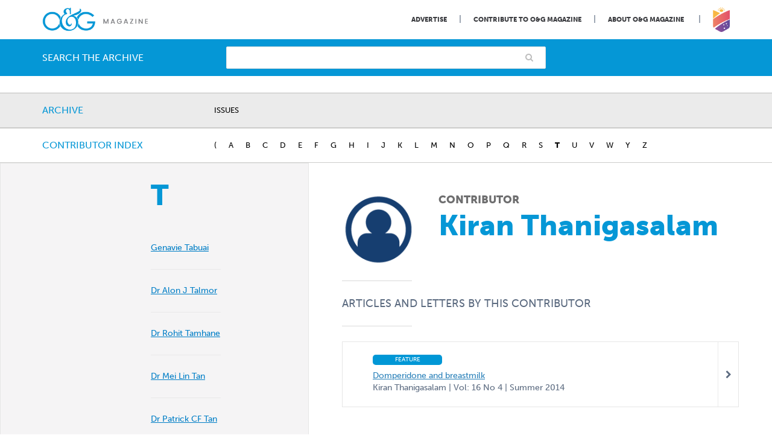

--- FILE ---
content_type: text/html; charset=UTF-8
request_url: https://www.ogmagazine.org.au/author/kiran-thanigasalam/
body_size: 18738
content:
<!doctype html>

<!--[if lt IE 7]>
<html lang="en-US" class="no-js lt-ie9 lt-ie8 lt-ie7"><![endif]-->
<!--[if (IE 7)&!(IEMobile)]>
<html lang="en-US" class="no-js lt-ie9 lt-ie8"><![endif]-->
<!--[if (IE 8)&!(IEMobile)]>
<html lang="en-US" class="no-js lt-ie9"><![endif]-->
<!--[if gt IE 8]><!-->
<html lang="en-US" class="no-js"><!--<![endif]-->

<head>
	
	

    <meta charset="utf-8">

	    <meta http-equiv="X-UA-Compatible" content="IE=edge">

    <title>Kiran Thanigasalam &#8211; O&amp;G Magazine</title>

	    <meta name="HandheldFriendly" content="True">
    <meta name="MobileOptimized" content="320">
    <meta name="viewport" content="width=device-width, initial-scale=1"/>

	    <link rel="apple-touch-icon" href="https://www.ogmagazine.org.au/wp-content/themes/og/library/images/apple-touch-icon.png">
    <link rel="icon" href="https://www.ogmagazine.org.au/wp-content/themes/og/favicon.png">
    <!--[if IE]>
    <link rel="shortcut icon" href="https://www.ogmagazine.org.au/wp-content/themes/og/favicon.ico">
    <![endif]-->
	    <meta name="msapplication-TileColor" content="#f01d4f">
    <meta name="msapplication-TileImage"
          content="https://www.ogmagazine.org.au/wp-content/themes/og/library/images/win8-tile-icon.png">
    <meta name="theme-color" content="#121212">

    <link rel="pingback" href="https://www.ogmagazine.org.au/xmlrpc.php">

		<meta name='robots' content='noindex, follow' />

	<!-- This site is optimized with the Yoast SEO plugin v26.8 - https://yoast.com/product/yoast-seo-wordpress/ -->
	<title>Kiran Thanigasalam &#8211; O&amp;G Magazine</title>
	<meta property="og:locale" content="en_US" />
	<meta property="og:type" content="article" />
	<meta property="og:title" content="Kiran Thanigasalam &#8211; O&amp;G Magazine" />
	<meta property="og:url" content="https://www.ogmagazine.org.au/author/kiran-thanigasalam/" />
	<meta property="og:site_name" content="O&amp;G Magazine" />
	<meta property="article:publisher" content="https://www.facebook.com/ranzcog/" />
	<meta property="og:image" content="https://www.ogmagazine.org.au/wp-content/uploads/2017/07/facebook_image.jpg" />
	<meta property="og:image:width" content="1200" />
	<meta property="og:image:height" content="630" />
	<meta property="og:image:type" content="image/jpeg" />
	<meta name="twitter:card" content="summary_large_image" />
	<meta name="twitter:site" content="@ranzcog" />
	<script type="application/ld+json" class="yoast-schema-graph">{"@context":"https://schema.org","@graph":[{"@type":"WebPage","@id":"https://www.ogmagazine.org.au/author/kiran-thanigasalam/","url":"https://www.ogmagazine.org.au/author/kiran-thanigasalam/","name":"Kiran Thanigasalam &#8211; O&amp;G Magazine","isPartOf":{"@id":"https://www.ogmagazine.org.au/#website"},"datePublished":"2017-09-10T15:38:29+00:00","breadcrumb":{"@id":"https://www.ogmagazine.org.au/author/kiran-thanigasalam/#breadcrumb"},"inLanguage":"en-US","potentialAction":[{"@type":"ReadAction","target":["https://www.ogmagazine.org.au/author/kiran-thanigasalam/"]}]},{"@type":"BreadcrumbList","@id":"https://www.ogmagazine.org.au/author/kiran-thanigasalam/#breadcrumb","itemListElement":[{"@type":"ListItem","position":1,"name":"Home","item":"https://www.ogmagazine.org.au/"},{"@type":"ListItem","position":2,"name":"Kiran Thanigasalam"}]},{"@type":"WebSite","@id":"https://www.ogmagazine.org.au/#website","url":"https://www.ogmagazine.org.au/","name":"O&amp;G Magazine","description":"","potentialAction":[{"@type":"SearchAction","target":{"@type":"EntryPoint","urlTemplate":"https://www.ogmagazine.org.au/?s={search_term_string}"},"query-input":{"@type":"PropertyValueSpecification","valueRequired":true,"valueName":"search_term_string"}}],"inLanguage":"en-US"}]}</script>
	<!-- / Yoast SEO plugin. -->


<link rel='dns-prefetch' href='//www.googletagmanager.com' />
<link rel="alternate" type="application/rss+xml" title="O&amp;G Magazine &raquo; Feed" href="https://www.ogmagazine.org.au/feed/" />
<link rel="alternate" type="application/rss+xml" title="O&amp;G Magazine &raquo; Comments Feed" href="https://www.ogmagazine.org.au/comments/feed/" />
<link rel="alternate" title="oEmbed (JSON)" type="application/json+oembed" href="https://www.ogmagazine.org.au/wp-json/oembed/1.0/embed?url=https%3A%2F%2Fwww.ogmagazine.org.au%2Fauthor%2Fkiran-thanigasalam%2F" />
<link rel="alternate" title="oEmbed (XML)" type="text/xml+oembed" href="https://www.ogmagazine.org.au/wp-json/oembed/1.0/embed?url=https%3A%2F%2Fwww.ogmagazine.org.au%2Fauthor%2Fkiran-thanigasalam%2F&#038;format=xml" />
<!-- www.ogmagazine.org.au is managing ads with Advanced Ads 2.0.16 – https://wpadvancedads.com/ --><script id="ogmag-ready">
			window.advanced_ads_ready=function(e,a){a=a||"complete";var d=function(e){return"interactive"===a?"loading"!==e:"complete"===e};d(document.readyState)?e():document.addEventListener("readystatechange",(function(a){d(a.target.readyState)&&e()}),{once:"interactive"===a})},window.advanced_ads_ready_queue=window.advanced_ads_ready_queue||[];		</script>
		<style id='wp-img-auto-sizes-contain-inline-css' type='text/css'>
img:is([sizes=auto i],[sizes^="auto," i]){contain-intrinsic-size:3000px 1500px}
/*# sourceURL=wp-img-auto-sizes-contain-inline-css */
</style>
<style id='wp-emoji-styles-inline-css' type='text/css'>

	img.wp-smiley, img.emoji {
		display: inline !important;
		border: none !important;
		box-shadow: none !important;
		height: 1em !important;
		width: 1em !important;
		margin: 0 0.07em !important;
		vertical-align: -0.1em !important;
		background: none !important;
		padding: 0 !important;
	}
/*# sourceURL=wp-emoji-styles-inline-css */
</style>
<style id='wp-block-library-inline-css' type='text/css'>
:root{--wp-block-synced-color:#7a00df;--wp-block-synced-color--rgb:122,0,223;--wp-bound-block-color:var(--wp-block-synced-color);--wp-editor-canvas-background:#ddd;--wp-admin-theme-color:#007cba;--wp-admin-theme-color--rgb:0,124,186;--wp-admin-theme-color-darker-10:#006ba1;--wp-admin-theme-color-darker-10--rgb:0,107,160.5;--wp-admin-theme-color-darker-20:#005a87;--wp-admin-theme-color-darker-20--rgb:0,90,135;--wp-admin-border-width-focus:2px}@media (min-resolution:192dpi){:root{--wp-admin-border-width-focus:1.5px}}.wp-element-button{cursor:pointer}:root .has-very-light-gray-background-color{background-color:#eee}:root .has-very-dark-gray-background-color{background-color:#313131}:root .has-very-light-gray-color{color:#eee}:root .has-very-dark-gray-color{color:#313131}:root .has-vivid-green-cyan-to-vivid-cyan-blue-gradient-background{background:linear-gradient(135deg,#00d084,#0693e3)}:root .has-purple-crush-gradient-background{background:linear-gradient(135deg,#34e2e4,#4721fb 50%,#ab1dfe)}:root .has-hazy-dawn-gradient-background{background:linear-gradient(135deg,#faaca8,#dad0ec)}:root .has-subdued-olive-gradient-background{background:linear-gradient(135deg,#fafae1,#67a671)}:root .has-atomic-cream-gradient-background{background:linear-gradient(135deg,#fdd79a,#004a59)}:root .has-nightshade-gradient-background{background:linear-gradient(135deg,#330968,#31cdcf)}:root .has-midnight-gradient-background{background:linear-gradient(135deg,#020381,#2874fc)}:root{--wp--preset--font-size--normal:16px;--wp--preset--font-size--huge:42px}.has-regular-font-size{font-size:1em}.has-larger-font-size{font-size:2.625em}.has-normal-font-size{font-size:var(--wp--preset--font-size--normal)}.has-huge-font-size{font-size:var(--wp--preset--font-size--huge)}.has-text-align-center{text-align:center}.has-text-align-left{text-align:left}.has-text-align-right{text-align:right}.has-fit-text{white-space:nowrap!important}#end-resizable-editor-section{display:none}.aligncenter{clear:both}.items-justified-left{justify-content:flex-start}.items-justified-center{justify-content:center}.items-justified-right{justify-content:flex-end}.items-justified-space-between{justify-content:space-between}.screen-reader-text{border:0;clip-path:inset(50%);height:1px;margin:-1px;overflow:hidden;padding:0;position:absolute;width:1px;word-wrap:normal!important}.screen-reader-text:focus{background-color:#ddd;clip-path:none;color:#444;display:block;font-size:1em;height:auto;left:5px;line-height:normal;padding:15px 23px 14px;text-decoration:none;top:5px;width:auto;z-index:100000}html :where(.has-border-color){border-style:solid}html :where([style*=border-top-color]){border-top-style:solid}html :where([style*=border-right-color]){border-right-style:solid}html :where([style*=border-bottom-color]){border-bottom-style:solid}html :where([style*=border-left-color]){border-left-style:solid}html :where([style*=border-width]){border-style:solid}html :where([style*=border-top-width]){border-top-style:solid}html :where([style*=border-right-width]){border-right-style:solid}html :where([style*=border-bottom-width]){border-bottom-style:solid}html :where([style*=border-left-width]){border-left-style:solid}html :where(img[class*=wp-image-]){height:auto;max-width:100%}:where(figure){margin:0 0 1em}html :where(.is-position-sticky){--wp-admin--admin-bar--position-offset:var(--wp-admin--admin-bar--height,0px)}@media screen and (max-width:600px){html :where(.is-position-sticky){--wp-admin--admin-bar--position-offset:0px}}

/*# sourceURL=wp-block-library-inline-css */
</style><style id='global-styles-inline-css' type='text/css'>
:root{--wp--preset--aspect-ratio--square: 1;--wp--preset--aspect-ratio--4-3: 4/3;--wp--preset--aspect-ratio--3-4: 3/4;--wp--preset--aspect-ratio--3-2: 3/2;--wp--preset--aspect-ratio--2-3: 2/3;--wp--preset--aspect-ratio--16-9: 16/9;--wp--preset--aspect-ratio--9-16: 9/16;--wp--preset--color--black: #000000;--wp--preset--color--cyan-bluish-gray: #abb8c3;--wp--preset--color--white: #ffffff;--wp--preset--color--pale-pink: #f78da7;--wp--preset--color--vivid-red: #cf2e2e;--wp--preset--color--luminous-vivid-orange: #ff6900;--wp--preset--color--luminous-vivid-amber: #fcb900;--wp--preset--color--light-green-cyan: #7bdcb5;--wp--preset--color--vivid-green-cyan: #00d084;--wp--preset--color--pale-cyan-blue: #8ed1fc;--wp--preset--color--vivid-cyan-blue: #0693e3;--wp--preset--color--vivid-purple: #9b51e0;--wp--preset--gradient--vivid-cyan-blue-to-vivid-purple: linear-gradient(135deg,rgb(6,147,227) 0%,rgb(155,81,224) 100%);--wp--preset--gradient--light-green-cyan-to-vivid-green-cyan: linear-gradient(135deg,rgb(122,220,180) 0%,rgb(0,208,130) 100%);--wp--preset--gradient--luminous-vivid-amber-to-luminous-vivid-orange: linear-gradient(135deg,rgb(252,185,0) 0%,rgb(255,105,0) 100%);--wp--preset--gradient--luminous-vivid-orange-to-vivid-red: linear-gradient(135deg,rgb(255,105,0) 0%,rgb(207,46,46) 100%);--wp--preset--gradient--very-light-gray-to-cyan-bluish-gray: linear-gradient(135deg,rgb(238,238,238) 0%,rgb(169,184,195) 100%);--wp--preset--gradient--cool-to-warm-spectrum: linear-gradient(135deg,rgb(74,234,220) 0%,rgb(151,120,209) 20%,rgb(207,42,186) 40%,rgb(238,44,130) 60%,rgb(251,105,98) 80%,rgb(254,248,76) 100%);--wp--preset--gradient--blush-light-purple: linear-gradient(135deg,rgb(255,206,236) 0%,rgb(152,150,240) 100%);--wp--preset--gradient--blush-bordeaux: linear-gradient(135deg,rgb(254,205,165) 0%,rgb(254,45,45) 50%,rgb(107,0,62) 100%);--wp--preset--gradient--luminous-dusk: linear-gradient(135deg,rgb(255,203,112) 0%,rgb(199,81,192) 50%,rgb(65,88,208) 100%);--wp--preset--gradient--pale-ocean: linear-gradient(135deg,rgb(255,245,203) 0%,rgb(182,227,212) 50%,rgb(51,167,181) 100%);--wp--preset--gradient--electric-grass: linear-gradient(135deg,rgb(202,248,128) 0%,rgb(113,206,126) 100%);--wp--preset--gradient--midnight: linear-gradient(135deg,rgb(2,3,129) 0%,rgb(40,116,252) 100%);--wp--preset--font-size--small: 13px;--wp--preset--font-size--medium: 20px;--wp--preset--font-size--large: 36px;--wp--preset--font-size--x-large: 42px;--wp--preset--spacing--20: 0.44rem;--wp--preset--spacing--30: 0.67rem;--wp--preset--spacing--40: 1rem;--wp--preset--spacing--50: 1.5rem;--wp--preset--spacing--60: 2.25rem;--wp--preset--spacing--70: 3.38rem;--wp--preset--spacing--80: 5.06rem;--wp--preset--shadow--natural: 6px 6px 9px rgba(0, 0, 0, 0.2);--wp--preset--shadow--deep: 12px 12px 50px rgba(0, 0, 0, 0.4);--wp--preset--shadow--sharp: 6px 6px 0px rgba(0, 0, 0, 0.2);--wp--preset--shadow--outlined: 6px 6px 0px -3px rgb(255, 255, 255), 6px 6px rgb(0, 0, 0);--wp--preset--shadow--crisp: 6px 6px 0px rgb(0, 0, 0);}:where(.is-layout-flex){gap: 0.5em;}:where(.is-layout-grid){gap: 0.5em;}body .is-layout-flex{display: flex;}.is-layout-flex{flex-wrap: wrap;align-items: center;}.is-layout-flex > :is(*, div){margin: 0;}body .is-layout-grid{display: grid;}.is-layout-grid > :is(*, div){margin: 0;}:where(.wp-block-columns.is-layout-flex){gap: 2em;}:where(.wp-block-columns.is-layout-grid){gap: 2em;}:where(.wp-block-post-template.is-layout-flex){gap: 1.25em;}:where(.wp-block-post-template.is-layout-grid){gap: 1.25em;}.has-black-color{color: var(--wp--preset--color--black) !important;}.has-cyan-bluish-gray-color{color: var(--wp--preset--color--cyan-bluish-gray) !important;}.has-white-color{color: var(--wp--preset--color--white) !important;}.has-pale-pink-color{color: var(--wp--preset--color--pale-pink) !important;}.has-vivid-red-color{color: var(--wp--preset--color--vivid-red) !important;}.has-luminous-vivid-orange-color{color: var(--wp--preset--color--luminous-vivid-orange) !important;}.has-luminous-vivid-amber-color{color: var(--wp--preset--color--luminous-vivid-amber) !important;}.has-light-green-cyan-color{color: var(--wp--preset--color--light-green-cyan) !important;}.has-vivid-green-cyan-color{color: var(--wp--preset--color--vivid-green-cyan) !important;}.has-pale-cyan-blue-color{color: var(--wp--preset--color--pale-cyan-blue) !important;}.has-vivid-cyan-blue-color{color: var(--wp--preset--color--vivid-cyan-blue) !important;}.has-vivid-purple-color{color: var(--wp--preset--color--vivid-purple) !important;}.has-black-background-color{background-color: var(--wp--preset--color--black) !important;}.has-cyan-bluish-gray-background-color{background-color: var(--wp--preset--color--cyan-bluish-gray) !important;}.has-white-background-color{background-color: var(--wp--preset--color--white) !important;}.has-pale-pink-background-color{background-color: var(--wp--preset--color--pale-pink) !important;}.has-vivid-red-background-color{background-color: var(--wp--preset--color--vivid-red) !important;}.has-luminous-vivid-orange-background-color{background-color: var(--wp--preset--color--luminous-vivid-orange) !important;}.has-luminous-vivid-amber-background-color{background-color: var(--wp--preset--color--luminous-vivid-amber) !important;}.has-light-green-cyan-background-color{background-color: var(--wp--preset--color--light-green-cyan) !important;}.has-vivid-green-cyan-background-color{background-color: var(--wp--preset--color--vivid-green-cyan) !important;}.has-pale-cyan-blue-background-color{background-color: var(--wp--preset--color--pale-cyan-blue) !important;}.has-vivid-cyan-blue-background-color{background-color: var(--wp--preset--color--vivid-cyan-blue) !important;}.has-vivid-purple-background-color{background-color: var(--wp--preset--color--vivid-purple) !important;}.has-black-border-color{border-color: var(--wp--preset--color--black) !important;}.has-cyan-bluish-gray-border-color{border-color: var(--wp--preset--color--cyan-bluish-gray) !important;}.has-white-border-color{border-color: var(--wp--preset--color--white) !important;}.has-pale-pink-border-color{border-color: var(--wp--preset--color--pale-pink) !important;}.has-vivid-red-border-color{border-color: var(--wp--preset--color--vivid-red) !important;}.has-luminous-vivid-orange-border-color{border-color: var(--wp--preset--color--luminous-vivid-orange) !important;}.has-luminous-vivid-amber-border-color{border-color: var(--wp--preset--color--luminous-vivid-amber) !important;}.has-light-green-cyan-border-color{border-color: var(--wp--preset--color--light-green-cyan) !important;}.has-vivid-green-cyan-border-color{border-color: var(--wp--preset--color--vivid-green-cyan) !important;}.has-pale-cyan-blue-border-color{border-color: var(--wp--preset--color--pale-cyan-blue) !important;}.has-vivid-cyan-blue-border-color{border-color: var(--wp--preset--color--vivid-cyan-blue) !important;}.has-vivid-purple-border-color{border-color: var(--wp--preset--color--vivid-purple) !important;}.has-vivid-cyan-blue-to-vivid-purple-gradient-background{background: var(--wp--preset--gradient--vivid-cyan-blue-to-vivid-purple) !important;}.has-light-green-cyan-to-vivid-green-cyan-gradient-background{background: var(--wp--preset--gradient--light-green-cyan-to-vivid-green-cyan) !important;}.has-luminous-vivid-amber-to-luminous-vivid-orange-gradient-background{background: var(--wp--preset--gradient--luminous-vivid-amber-to-luminous-vivid-orange) !important;}.has-luminous-vivid-orange-to-vivid-red-gradient-background{background: var(--wp--preset--gradient--luminous-vivid-orange-to-vivid-red) !important;}.has-very-light-gray-to-cyan-bluish-gray-gradient-background{background: var(--wp--preset--gradient--very-light-gray-to-cyan-bluish-gray) !important;}.has-cool-to-warm-spectrum-gradient-background{background: var(--wp--preset--gradient--cool-to-warm-spectrum) !important;}.has-blush-light-purple-gradient-background{background: var(--wp--preset--gradient--blush-light-purple) !important;}.has-blush-bordeaux-gradient-background{background: var(--wp--preset--gradient--blush-bordeaux) !important;}.has-luminous-dusk-gradient-background{background: var(--wp--preset--gradient--luminous-dusk) !important;}.has-pale-ocean-gradient-background{background: var(--wp--preset--gradient--pale-ocean) !important;}.has-electric-grass-gradient-background{background: var(--wp--preset--gradient--electric-grass) !important;}.has-midnight-gradient-background{background: var(--wp--preset--gradient--midnight) !important;}.has-small-font-size{font-size: var(--wp--preset--font-size--small) !important;}.has-medium-font-size{font-size: var(--wp--preset--font-size--medium) !important;}.has-large-font-size{font-size: var(--wp--preset--font-size--large) !important;}.has-x-large-font-size{font-size: var(--wp--preset--font-size--x-large) !important;}
/*# sourceURL=global-styles-inline-css */
</style>

<style id='classic-theme-styles-inline-css' type='text/css'>
/*! This file is auto-generated */
.wp-block-button__link{color:#fff;background-color:#32373c;border-radius:9999px;box-shadow:none;text-decoration:none;padding:calc(.667em + 2px) calc(1.333em + 2px);font-size:1.125em}.wp-block-file__button{background:#32373c;color:#fff;text-decoration:none}
/*# sourceURL=/wp-includes/css/classic-themes.min.css */
</style>
<link rel='stylesheet' id='contact-form-7-css' href='https://www.ogmagazine.org.au/wp-content/plugins/contact-form-7/includes/css/styles.css' type='text/css' media='all' />
<link rel='stylesheet' id='simple-banner-style-css' href='https://www.ogmagazine.org.au/wp-content/plugins/simple-banner/simple-banner.css' type='text/css' media='all' />
<link rel='stylesheet' id='tablepress-default-css' href='https://www.ogmagazine.org.au/wp-content/tablepress-combined.min.css' type='text/css' media='all' />
<link rel='stylesheet' id='bones-stylesheet-css' href='https://www.ogmagazine.org.au/wp-content/themes/og/library/css/style.css?v=28' type='text/css' media='all' />
<link rel='stylesheet' id='fa-css' href='https://www.ogmagazine.org.au/wp-content/themes/og/library/css/font-awesome.min.css' type='text/css' media='all' />
<script type="text/javascript" src="https://www.ogmagazine.org.au/wp-includes/js/jquery/jquery.min.js" id="jquery-core-js"></script>
<script type="text/javascript" src="https://www.ogmagazine.org.au/wp-includes/js/jquery/jquery-migrate.min.js" id="jquery-migrate-js"></script>
<script type="text/javascript" id="simple-banner-script-js-before">
/* <![CDATA[ */
const simpleBannerScriptParams = {"pro_version_enabled":"","debug_mode":"","id":4141,"version":"3.2.1","banner_params":[{"hide_simple_banner":"yes","simple_banner_prepend_element":"body","simple_banner_position":"static","header_margin":"","header_padding":"","wp_body_open_enabled":"","wp_body_open":true,"simple_banner_z_index":"","simple_banner_text":"EOIs now open: Case Studies on Diabetes (due 10 Dec). <a href=\"https:\/\/www.cognitoforms.com\/RANZCOG\/ExpressionOfInterestArticlesCaseStudiesForOGMagazine\" target=\"_blank\">Submit your EOI here.<\/a>","disabled_on_current_page":false,"disabled_pages_array":[],"is_current_page_a_post":false,"disabled_on_posts":"","simple_banner_disabled_page_paths":"","simple_banner_font_size":"","simple_banner_color":"#e8f2fa","simple_banner_text_color":"#5c6b80","simple_banner_link_color":"#0597d6","simple_banner_close_color":"#ffffff","simple_banner_custom_css":"","simple_banner_scrolling_custom_css":"","simple_banner_text_custom_css":"","simple_banner_button_css":"","site_custom_css":"","keep_site_custom_css":"","site_custom_js":"","keep_site_custom_js":"","close_button_enabled":"","close_button_expiration":"","close_button_cookie_set":false,"current_date":{"date":"2026-02-01 02:33:01.711295","timezone_type":3,"timezone":"UTC"},"start_date":{"date":"2026-02-01 02:33:01.711299","timezone_type":3,"timezone":"UTC"},"end_date":{"date":"2026-02-01 02:33:01.711302","timezone_type":3,"timezone":"UTC"},"simple_banner_start_after_date":"","simple_banner_remove_after_date":"","simple_banner_insert_inside_element":""}]}
//# sourceURL=simple-banner-script-js-before
/* ]]> */
</script>
<script type="text/javascript" src="https://www.ogmagazine.org.au/wp-content/plugins/simple-banner/simple-banner.js" id="simple-banner-script-js"></script>
<script type="text/javascript" id="advanced-ads-advanced-js-js-extra">
/* <![CDATA[ */
var advads_options = {"blog_id":"1","privacy":{"enabled":false,"state":"not_needed"}};
//# sourceURL=advanced-ads-advanced-js-js-extra
/* ]]> */
</script>
<script type="text/javascript" src="https://www.ogmagazine.org.au/wp-content/uploads/124/457/public/assets/js/502.js" id="advanced-ads-advanced-js-js"></script>
<script type="text/javascript" src="https://www.ogmagazine.org.au/wp-content/plugins/responsive-menu-pro/public/js/noscroll.js" id="responsive-menu-pro-noscroll-js"></script>

<!-- Google tag (gtag.js) snippet added by Site Kit -->
<!-- Google Analytics snippet added by Site Kit -->
<script type="text/javascript" src="https://www.googletagmanager.com/gtag/js?id=GT-P3NGH9T" id="google_gtagjs-js" async></script>
<script type="text/javascript" id="google_gtagjs-js-after">
/* <![CDATA[ */
window.dataLayer = window.dataLayer || [];function gtag(){dataLayer.push(arguments);}
gtag("set","linker",{"domains":["www.ogmagazine.org.au"]});
gtag("js", new Date());
gtag("set", "developer_id.dZTNiMT", true);
gtag("config", "GT-P3NGH9T");
 window._googlesitekit = window._googlesitekit || {}; window._googlesitekit.throttledEvents = []; window._googlesitekit.gtagEvent = (name, data) => { var key = JSON.stringify( { name, data } ); if ( !! window._googlesitekit.throttledEvents[ key ] ) { return; } window._googlesitekit.throttledEvents[ key ] = true; setTimeout( () => { delete window._googlesitekit.throttledEvents[ key ]; }, 5 ); gtag( "event", name, { ...data, event_source: "site-kit" } ); }; 
//# sourceURL=google_gtagjs-js-after
/* ]]> */
</script>
<script type="text/javascript" src="https://www.ogmagazine.org.au/wp-content/themes/og/library/js/libs/modernizr.custom.min.js" id="bones-modernizr-js"></script>
<link rel="https://api.w.org/" href="https://www.ogmagazine.org.au/wp-json/" /><link rel='shortlink' href='https://www.ogmagazine.org.au/?p=4141' />
<meta name="generator" content="Site Kit by Google 1.171.0" /><style id="simple-banner-hide" type="text/css">.simple-banner{display:none;}</style><style id="simple-banner-position" type="text/css">.simple-banner{position:static;}</style><style id="simple-banner-background-color" type="text/css">.simple-banner{background:#e8f2fa;}</style><style id="simple-banner-text-color" type="text/css">.simple-banner .simple-banner-text{color:#5c6b80;}</style><style id="simple-banner-link-color" type="text/css">.simple-banner .simple-banner-text a{color:#0597d6;}</style><style id="simple-banner-z-index" type="text/css">.simple-banner{z-index: 99999;}</style><style id="simple-banner-close-color" type="text/css">.simple-banner .simple-banner-button{color:#ffffff;}</style><style id="simple-banner-site-custom-css-dummy" type="text/css"></style><script id="simple-banner-site-custom-js-dummy" type="text/javascript"></script>		<script type="text/javascript">
			var advadsCfpQueue = [];
			var advadsCfpAd = function( adID ) {
				if ( 'undefined' === typeof advadsProCfp ) {
					advadsCfpQueue.push( adID )
				} else {
					advadsProCfp.addElement( adID )
				}
			}
		</script>
		<style>button#responsive-menu-pro-button,
#responsive-menu-pro-container {
    display: none;
    -webkit-text-size-adjust: 100%;
}

#responsive-menu-pro-container {
    z-index: 99998;
}

@media screen and (max-width: 767px) {

    #responsive-menu-pro-container {
        display: block;
        position: fixed;
        top: 0;
        bottom: 0;
                padding-bottom: 5px;
        margin-bottom: -5px;
        outline: 1px solid transparent;
        overflow-y: auto;
        overflow-x: hidden;
    }

    #responsive-menu-pro-container .responsive-menu-pro-search-box {
        width: 100%;
        padding: 0 2%;
        border-radius: 2px;
        height: 50px;
        -webkit-appearance: none;
    }

    #responsive-menu-pro-container.push-left,
    #responsive-menu-pro-container.slide-left {
        transform: translateX(-100%);
        -ms-transform: translateX(-100%);
        -webkit-transform: translateX(-100%);
        -moz-transform: translateX(-100%);
    }

    .responsive-menu-pro-open #responsive-menu-pro-container.push-left,
    .responsive-menu-pro-open #responsive-menu-pro-container.slide-left {
        transform: translateX(0);
        -ms-transform: translateX(0);
        -webkit-transform: translateX(0);
        -moz-transform: translateX(0);
    }

    #responsive-menu-pro-container.push-top,
    #responsive-menu-pro-container.slide-top {
        transform: translateY(-100%);
        -ms-transform: translateY(-100%);
        -webkit-transform: translateY(-100%);
        -moz-transform: translateY(-100%);
    }

    .responsive-menu-pro-open #responsive-menu-pro-container.push-top,
    .responsive-menu-pro-open #responsive-menu-pro-container.slide-top {
        transform: translateY(0);
        -ms-transform: translateY(0);
        -webkit-transform: translateY(0);
        -moz-transform: translateY(0);
    }

    #responsive-menu-pro-container.push-right,
    #responsive-menu-pro-container.slide-right {
        transform: translateX(100%);
        -ms-transform: translateX(100%);
        -webkit-transform: translateX(100%);
        -moz-transform: translateX(100%);
    }

    .responsive-menu-pro-open #responsive-menu-pro-container.push-right,
    .responsive-menu-pro-open #responsive-menu-pro-container.slide-right {
        transform: translateX(0);
        -ms-transform: translateX(0);
        -webkit-transform: translateX(0);
        -moz-transform: translateX(0);
    }

    #responsive-menu-pro-container.push-bottom,
    #responsive-menu-pro-container.slide-bottom {
        transform: translateY(100%);
        -ms-transform: translateY(100%);
        -webkit-transform: translateY(100%);
        -moz-transform: translateY(100%);
    }

    .responsive-menu-pro-open #responsive-menu-pro-container.push-bottom,
    .responsive-menu-pro-open #responsive-menu-pro-container.slide-bottom {
        transform: translateY(0);
        -ms-transform: translateY(0);
        -webkit-transform: translateY(0);
        -moz-transform: translateY(0);
    }

    #responsive-menu-pro-container,
    #responsive-menu-pro-container:before,
    #responsive-menu-pro-container:after,
    #responsive-menu-pro-container *,
    #responsive-menu-pro-container *:before,
    #responsive-menu-pro-container *:after {
        box-sizing: border-box;
        margin: 0;
        padding: 0;
    }

    #responsive-menu-pro-container #responsive-menu-pro-search-box,
    #responsive-menu-pro-container #responsive-menu-pro-additional-content,
    #responsive-menu-pro-container #responsive-menu-pro-title {
        padding: 25px 5%;
    }

    #responsive-menu-pro-container #responsive-menu-pro,
    #responsive-menu-pro-container #responsive-menu-pro ul {
        width: 100%;
   }

    #responsive-menu-pro-container #responsive-menu-pro ul.responsive-menu-pro-submenu {
        display: none;
    }

    #responsive-menu-pro-container #responsive-menu-pro ul.responsive-menu-pro-submenu.responsive-menu-pro-submenu-open {
     display: block;
    }

            #responsive-menu-pro-container #responsive-menu-pro ul.responsive-menu-pro-submenu-depth-1 a.responsive-menu-pro-item-link {
            padding-left: 10%;
        }

        #responsive-menu-pro-container #responsive-menu-pro ul.responsive-menu-pro-submenu-depth-2 a.responsive-menu-pro-item-link {
            padding-left: 15%;
        }

        #responsive-menu-pro-container #responsive-menu-pro ul.responsive-menu-pro-submenu-depth-3 a.responsive-menu-pro-item-link {
            padding-left: 20%;
        }

        #responsive-menu-pro-container #responsive-menu-pro ul.responsive-menu-pro-submenu-depth-4 a.responsive-menu-pro-item-link {
            padding-left: 25%;
        }

        #responsive-menu-pro-container #responsive-menu-pro ul.responsive-menu-pro-submenu-depth-5 a.responsive-menu-pro-item-link {
            padding-left: 30%;
        }
    
    #responsive-menu-pro-container li.responsive-menu-pro-item {
        width: 100%;
        list-style: none;
    }

    #responsive-menu-pro-container li.responsive-menu-pro-item a {
        width: 100%;
        display: block;
        text-decoration: none;
        position: relative;
    }

    #responsive-menu-pro-container #responsive-menu-pro li.responsive-menu-pro-item a {
                    padding: 0   5%;
            }

    #responsive-menu-pro-container .responsive-menu-pro-submenu li.responsive-menu-pro-item a {
                    padding: 0   5%;
            }


    #responsive-menu-pro-container li.responsive-menu-pro-item a .glyphicon,
    #responsive-menu-pro-container li.responsive-menu-pro-item a .fab,
    #responsive-menu-pro-container li.responsive-menu-pro-item a .fas {
        margin-right: 15px;
    }

    #responsive-menu-pro-container li.responsive-menu-pro-item a .responsive-menu-pro-subarrow {
        position: absolute;
        top: 0;
        bottom: 0;
        text-align: center;
        overflow: hidden;
    }

    #responsive-menu-pro-container li.responsive-menu-pro-item a .responsive-menu-pro-subarrow .glyphicon,
    #responsive-menu-pro-container li.responsive-menu-pro-item a .responsive-menu-pro-subarrow .fab,
    #responsive-menu-pro-container li.responsive-menu-pro-item a .responsive-menu-pro-subarrow .fas {
        margin-right: 0;
    }

    button#responsive-menu-pro-button .responsive-menu-pro-button-icon-inactive {
        display: none;
    }

    button#responsive-menu-pro-button {
        z-index: 99999;
        display: none;
        overflow: hidden;
        outline: none;
    }

    button#responsive-menu-pro-button img {
        max-width: 100%;
    }

    .responsive-menu-pro-label {
        display: inline-block;
        font-weight: 600;
        margin: 0 5px;
        vertical-align: middle;
        pointer-events: none;
    }

    .responsive-menu-pro-accessible {
        display: inline-block;
    }

    .responsive-menu-pro-accessible .responsive-menu-pro-box {
        display: inline-block;
        vertical-align: middle;
    }

    .responsive-menu-pro-label.responsive-menu-pro-label-top,
    .responsive-menu-pro-label.responsive-menu-pro-label-bottom {
        display: block;
        margin: 0 auto;
    }

    button#responsive-menu-pro-button {
        padding: 0 0;
        display: inline-block;
        cursor: pointer;
        transition-property: opacity, filter;
        transition-duration: 0.15s;
        transition-timing-function: linear;
        font: inherit;
        color: inherit;
        text-transform: none;
        background-color: transparent;
        border: 0;
        margin: 0;
    }

    .responsive-menu-pro-box {
        width: 25px;
        height: 19px;
        display: inline-block;
        position: relative;
    }

    .responsive-menu-pro-inner {
        display: block;
        top: 50%;
        margin-top: -1.5px;
    }

    .responsive-menu-pro-inner,
    .responsive-menu-pro-inner::before,
    .responsive-menu-pro-inner::after {
        width: 25px;
        height: 3px;
        background-color: #ffffff;
        border-radius: 4px;
        position: absolute;
        transition-property: transform;
        transition-duration: 0.15s;
        transition-timing-function: ease;
    }

    .responsive-menu-pro-open .responsive-menu-pro-inner,
    .responsive-menu-pro-open .responsive-menu-pro-inner::before,
    .responsive-menu-pro-open .responsive-menu-pro-inner::after {
        background-color: #ffffff;
    }

    button#responsive-menu-pro-button:hover .responsive-menu-pro-inner,
    button#responsive-menu-pro-button:hover .responsive-menu-pro-inner::before,
    button#responsive-menu-pro-button:hover .responsive-menu-pro-inner::after,
    button#responsive-menu-pro-button:hover .responsive-menu-pro-open .responsive-menu-pro-inner,
    button#responsive-menu-pro-button:hover .responsive-menu-pro-open .responsive-menu-pro-inner::before,
    button#responsive-menu-pro-button:hover .responsive-menu-pro-open .responsive-menu-pro-inner::after,
    button#responsive-menu-pro-button:focus .responsive-menu-pro-inner,
    button#responsive-menu-pro-button:focus .responsive-menu-pro-inner::before,
    button#responsive-menu-pro-button:focus .responsive-menu-pro-inner::after,
    button#responsive-menu-pro-button:focus .responsive-menu-pro-open .responsive-menu-pro-inner,
    button#responsive-menu-pro-button:focus .responsive-menu-pro-open .responsive-menu-pro-inner::before,
    button#responsive-menu-pro-button:focus .responsive-menu-pro-open .responsive-menu-pro-inner::after {
        background-color: #ffffff;
    }

    .responsive-menu-pro-inner::before,
    .responsive-menu-pro-inner::after {
        content: "";
        display: block;
    }

    .responsive-menu-pro-inner::before {
        top: -8px;
    }

    .responsive-menu-pro-inner::after {
        bottom: -8px;
    }

            .responsive-menu-pro-boring .responsive-menu-pro-inner,
.responsive-menu-pro-boring .responsive-menu-pro-inner::before,
.responsive-menu-pro-boring .responsive-menu-pro-inner::after {
    transition-property: none;
}

.responsive-menu-pro-boring.is-active .responsive-menu-pro-inner {
    transform: rotate(45deg);
}

.responsive-menu-pro-boring.is-active .responsive-menu-pro-inner::before {
    top: 0;
    opacity: 0;
}

.responsive-menu-pro-boring.is-active .responsive-menu-pro-inner::after {
    bottom: 0;
    transform: rotate(-90deg);
}    
    button#responsive-menu-pro-button {
        width: 55px;
        height: 55px;
        position: fixed;
        top: 15px;
        right: 5%;
        display: inline-block;
        transition: transform   0.5s, background-color   0.5s;
                   background: #000000;
            }

            .responsive-menu-pro-open button#responsive-menu-pro-button:hover,
        .responsive-menu-pro-open button#responsive-menu-pro-button:focus,
        button#responsive-menu-pro-button:hover,
        button#responsive-menu-pro-button:focus {
            background: #000000;
         }
    

            .responsive-menu-pro-open button#responsive-menu-pro-button {
            background: #000000;
         }
    
    button#responsive-menu-pro-button .responsive-menu-pro-box {
        color: #ffffff;
        pointer-events: none;
    }

    .responsive-menu-pro-open button#responsive-menu-pro-button .responsive-menu-pro-box {
        color: #ffffff;
    }

    .responsive-menu-pro-label {
        color: #ffffff;
        font-size: 14px;
        line-height: 13px;
                pointer-events: none;
    }

    .responsive-menu-pro-label .responsive-menu-pro-button-text-open {
        display: none;
    }

    
    
    .responsive-menu-pro-fade-top #responsive-menu-pro-container,
    .responsive-menu-pro-fade-left #responsive-menu-pro-container,
    .responsive-menu-pro-fade-right #responsive-menu-pro-container,
    .responsive-menu-pro-fade-bottom #responsive-menu-pro-container {
        display: none;
    }

    
        #responsive-menu-pro-mask {
            position: fixed;
            z-index: 99997;
            top: 0;
            left: 0;
            overflow: hidden;
            width: 100%;
            height: 100%;
            visibility:hidden;
            opacity:0;
            background-color: rgba(0, 0, 0, 0);
            transition: all   0.5s;
        }

        .responsive-menu-pro-open #responsive-menu-pro-mask {
            visibility:visible;
            opacity:1;
            background-color: rgba(0, 0, 0, 0.7);

            transition:visibility   0.5s linear,opacity   0.5s linear;
        }

    
    
    #responsive-menu-pro-container {
        width: 100%;
        top: 0;
                        transition: transform   0.5s;
        text-align: left;
                                                        }

    #responsive-menu-pro-container #responsive-menu-pro-wrapper {
        background: #212121;
    }

    #responsive-menu-pro-container #responsive-menu-pro-additional-content {
        color: #ffffff;
    }

    #responsive-menu-pro-container .responsive-menu-pro-search-box {
        background: #ffffff;
        border: 2px solid   #dadada;
        color: #333333;
    }

    #responsive-menu-pro-container .responsive-menu-pro-search-box:-ms-input-placeholder {
        color: #c7c7cd;
    }

    #responsive-menu-pro-container .responsive-menu-pro-search-box::-webkit-input-placeholder {
        color: #c7c7cd;
    }

    #responsive-menu-pro-container .responsive-menu-pro-search-box:-moz-placeholder {
        color: #c7c7cd;
        opacity: 1;
    }

    #responsive-menu-pro-container .responsive-menu-pro-search-box::-moz-placeholder {
        color: #c7c7cd;
        opacity: 1;
    }

    #responsive-menu-pro-container .responsive-menu-pro-item-link,
    #responsive-menu-pro-container #responsive-menu-pro-title,
    #responsive-menu-pro-container .responsive-menu-pro-subarrow {
        transition: background-color   0.5s,
                    border-color   0.5s,
                    color   0.5s;
    }

    #responsive-menu-pro-container #responsive-menu-pro-title {
        background-color: #212121;
        color: #ffffff;
        font-size: 13px;
        text-align: left;
    }

    #responsive-menu-pro-container #responsive-menu-pro-title a {
        color: #ffffff;
        font-size: 13px;
        text-decoration: none;
    }

    #responsive-menu-pro-container #responsive-menu-pro-title a:hover {
        color: #ffffff;
    }

    #responsive-menu-pro-container #responsive-menu-pro-title:hover {
        background-color: #212121;
        color: #ffffff;
    }

    #responsive-menu-pro-container #responsive-menu-pro-title:hover a {
        color: #ffffff;
    }

    #responsive-menu-pro-container #responsive-menu-pro-title #responsive-menu-pro-title-image {
        display: inline-block;
        vertical-align: middle;
        max-width: 100%;
        margin-bottom: 15px;
    }

    #responsive-menu-pro-container #responsive-menu-pro-title #responsive-menu-pro-title-image img {
                        max-width: 100%;
    }

    #responsive-menu-pro-container #responsive-menu-pro > li.responsive-menu-pro-item:first-child > a {
        border-top: 1px solid #212121;
    }

    #responsive-menu-pro-container #responsive-menu-pro li.responsive-menu-pro-item .responsive-menu-pro-item-link {
        font-size: 13px;
    }

    #responsive-menu-pro-container #responsive-menu-pro li.responsive-menu-pro-item a {
        line-height: 40px;
        border-bottom: 1px solid #212121;
        color: #ffffff;
        background-color: #212121;
                    height: 40px;
            }

    #responsive-menu-pro-container #responsive-menu-pro li.responsive-menu-pro-item a:hover,
    #responsive-menu-pro-container #responsive-menu-pro li.responsive-menu-pro-item a:focus {
        color: #ffffff;
        background-color: #3f3f3f;
        border-color: #212121;
    }

    #responsive-menu-pro-container #responsive-menu-pro li.responsive-menu-pro-item a:hover .responsive-menu-pro-subarrow,
    #responsive-menu-pro-container #responsive-menu-pro li.responsive-menu-pro-item a:focus .responsive-menu-pro-subarrow  {
        color: #ffffff;
        border-color: #3f3f3f;
        background-color: #3f3f3f;
    }

    #responsive-menu-pro-container #responsive-menu-pro li.responsive-menu-pro-item a:hover .responsive-menu-pro-subarrow.responsive-menu-pro-subarrow-active,
    #responsive-menu-pro-container #responsive-menu-pro li.responsive-menu-pro-item a:focus .responsive-menu-pro-subarrow.responsive-menu-pro-subarrow-active {
        color: #ffffff;
        border-color: #3f3f3f;
        background-color: #3f3f3f;
    }

    #responsive-menu-pro-container #responsive-menu-pro li.responsive-menu-pro-item a .responsive-menu-pro-subarrow {
        right: 0;
        height: 40px;
        line-height: 40px;
        width: 40px;
        color: #ffffff;
                        border-left: 1px solid #212121;

                background-color: #212121;
    }

    #responsive-menu-pro-container #responsive-menu-pro li.responsive-menu-pro-item a .responsive-menu-pro-subarrow.responsive-menu-pro-subarrow-active {
        color: #ffffff;
        border-color: #212121;
        background-color: #212121;
    }

    #responsive-menu-pro-container #responsive-menu-pro li.responsive-menu-pro-item a .responsive-menu-pro-subarrow.responsive-menu-pro-subarrow-active:hover,
    #responsive-menu-pro-container #responsive-menu-pro li.responsive-menu-pro-item a .responsive-menu-pro-subarrow.responsive-menu-pro-subarrow-active:focus  {
        color: #ffffff;
        border-color: #3f3f3f;
        background-color: #3f3f3f;
    }

    #responsive-menu-pro-container #responsive-menu-pro li.responsive-menu-pro-item a .responsive-menu-pro-subarrow:hover,
    #responsive-menu-pro-container #responsive-menu-pro li.responsive-menu-pro-item a .responsive-menu-pro-subarrow:focus {
        color: #ffffff;
        border-color: #3f3f3f;
        background-color: #3f3f3f;
    }

    #responsive-menu-pro-container #responsive-menu-pro li.responsive-menu-pro-item.responsive-menu-pro-current-item > .responsive-menu-pro-item-link {
        background-color: #212121;
        color: #ffffff;
        border-color: #212121;
    }

    #responsive-menu-pro-container #responsive-menu-pro li.responsive-menu-pro-item.responsive-menu-pro-current-item > .responsive-menu-pro-item-link:hover {
        background-color: #3f3f3f;
        color: #ffffff;
        border-color: #3f3f3f;
    }

            #responsive-menu-pro-container #responsive-menu-pro ul.responsive-menu-pro-submenu li.responsive-menu-pro-item .responsive-menu-pro-item-link {
                        font-size: 13px;
            text-align: left;
        }

        #responsive-menu-pro-container #responsive-menu-pro ul.responsive-menu-pro-submenu li.responsive-menu-pro-item a {
                            height: 40px;
                        line-height: 40px;
            border-bottom: 1px solid #212121;
            color: #ffffff;
            background-color: #212121;
        }

        #responsive-menu-pro-container #responsive-menu-pro ul.responsive-menu-pro-submenu li.responsive-menu-pro-item a:hover,
        #responsive-menu-pro-container #responsive-menu-pro ul.responsive-menu-pro-submenu li.responsive-menu-pro-item a:focus {
            color: #ffffff;
            background-color: #3f3f3f;
            border-color: #212121;
        }

        #responsive-menu-pro-container #responsive-menu-pro ul.responsive-menu-pro-submenu li.responsive-menu-pro-item a:hover .responsive-menu-pro-subarrow {
            color: #ffffff;
            border-color: #3f3f3f;
            background-color: #3f3f3f;
        }

        #responsive-menu-pro-container #responsive-menu-pro ul.responsive-menu-pro-submenu li.responsive-menu-pro-item a:hover .responsive-menu-pro-subarrow.responsive-menu-pro-subarrow-active {
            color: #ffffff;
            border-color: #3f3f3f;
            background-color: #3f3f3f;
        }

        #responsive-menu-pro-container #responsive-menu-pro ul.responsive-menu-pro-submenu li.responsive-menu-pro-item a .responsive-menu-pro-subarrow {

                                        left:unset;
                right:0;
            
            height: 40px;
            line-height: 40px;
            width: 40px;
            color: #ffffff;

                                        border-left: 1px solid #212121;
                border-right:unset;
            

            background-color: #212121;
        }

        #responsive-menu-pro-container #responsive-menu-pro ul.responsive-menu-pro-submenu li.responsive-menu-pro-item a .responsive-menu-pro-subarrow.responsive-menu-pro-subarrow-active {
            color: #ffffff;
            border-color: #212121;
            background-color: #212121;
        }

        #responsive-menu-pro-container #responsive-menu-pro ul.responsive-menu-pro-submenu li.responsive-menu-pro-item a .responsive-menu-pro-subarrow.responsive-menu-pro-subarrow-active:hover {
            color: #ffffff;
            border-color: #3f3f3f;
            background-color: #3f3f3f;
        }

        #responsive-menu-pro-container #responsive-menu-pro ul.responsive-menu-pro-submenu li.responsive-menu-pro-item a .responsive-menu-pro-subarrow:hover {
            color: #ffffff;
            border-color: #3f3f3f;
            background-color: #3f3f3f;
        }

        #responsive-menu-pro-container #responsive-menu-pro ul.responsive-menu-pro-submenu li.responsive-menu-pro-item.responsive-menu-pro-current-item > .responsive-menu-pro-item-link {
            background-color: #212121;
            color: #ffffff;
            border-color: #212121;
        }

        #responsive-menu-pro-container #responsive-menu-pro ul.responsive-menu-pro-submenu li.responsive-menu-pro-item.responsive-menu-pro-current-item > .responsive-menu-pro-item-link:hover {
            background-color: #3f3f3f;
            color: #ffffff;
            border-color: #3f3f3f;
        }
    
            header.header {
            display: none !important;
        }
    
    
}

    .admin-bar #responsive-menu-pro-header,
    .admin-bar button#responsive-menu-pro-button,
    .admin-bar #responsive-menu-pro-container {
        margin-top: 32px;
    }

    @media screen and (max-width: 782px) {
        .admin-bar #responsive-menu-pro-header,
        .admin-bar button#responsive-menu-pro-button,
        .admin-bar #responsive-menu-pro-container {
            margin-top: 46px;
        }
    }

    #responsive-menu-pro-header {
    width: 100%;
    padding: 0 5%;
    box-sizing: border-box;
    top: 0;
    right: 0;
    left: 0;
    display: none;
    z-index: 99998;
}

#responsive-menu-pro-header .responsive-menu-pro-header-box {
    display: inline-block;
}

#responsive-menu-pro-header .responsive-menu-pro-header-box,
#responsive-menu-pro-header .responsive-menu-pro-header-box img {
    vertical-align: middle;
    max-width: 100%;
}

#responsive-menu-pro-header #responsive-menu-pro-header-bar-logo img {
        }

#responsive-menu-pro-header button#responsive-menu-pro-button {
    position: relative;
    margin: 0;
    left: auto;
    right: auto;
    bottom: auto;
}

#responsive-menu-pro-header .responsive-menu-pro-header-box {
    margin-right: 2%;
}

@media screen and (max-width: 767px) {

    
    #responsive-menu-pro-header {
        position: fixed;
        background-color: #ffffff;
        height: 80px;
        color: #ffffff;
        display: block;
        font-size: 14px;
            }

    #responsive-menu-pro-header .responsive-menu-pro-header-bar-item {
        line-height: 80px;
    }

    #responsive-menu-pro-header a {
        color: #ffffff;
        text-decoration: none;
    }

}#responsive-menu-pro-header-bar-logo a img {
    width: 210px !important;
    height: auto !important;
}
</style><script>jQuery(document).ready(function($) {

    var ResponsiveMenuPro = {
        trigger: '#responsive-menu-pro-button',
        animationSpeed: 500,
        breakpoint: 767,
                        isOpen: false,
        activeClass: 'is-active',
        container: '#responsive-menu-pro-container',
        openClass: 'responsive-menu-pro-open',
        activeArrow: '▲',
        inactiveArrow: '▼',
        wrapper: '#responsive-menu-pro-wrapper',
        linkElement: '.responsive-menu-pro-item-link',
        subMenuTransitionTime: 200,
        originalHeight: '',
        openMenu: function() {
            $(this.trigger).addClass(this.activeClass);
            $('html').addClass(this.openClass);
            $('.responsive-menu-pro-button-icon-active').hide();
            $('.responsive-menu-pro-button-icon-inactive').show();

            
            
                            this.setWrapperTranslate();
            
            
            
            
            this.isOpen = true;
        },
        closeMenu: function() {
            $(this.trigger).removeClass(this.activeClass);
            $('html').removeClass(this.openClass);
            $('.responsive-menu-pro-button-icon-inactive').hide();
            $('.responsive-menu-pro-button-icon-active').show();

            
                            this.clearWrapperTranslate();
            
            $("#responsive-menu-pro > li").removeAttr('style');

            
            this.isOpen = false;
        },
                triggerMenu: function() {
            this.isOpen ? this.closeMenu() : this.openMenu();
        },

        
        triggerSubArrow: function(subarrow) {
            var sub_menu = $(subarrow).parent().siblings('.responsive-menu-pro-submenu');
            var self = this;

            
                
                    
                
                if(sub_menu.hasClass('responsive-menu-pro-submenu-open')) {
                    sub_menu.slideUp(self.subMenuTransitionTime, 'linear',function() {
                        $(this).css('display', '');
                    }).removeClass('responsive-menu-pro-submenu-open');
                    $(subarrow).html(this.inactiveArrow);
                    $(subarrow).removeClass('responsive-menu-pro-subarrow-active');
                } else {
                    sub_menu.slideDown(self.subMenuTransitionTime, 'linear').addClass('responsive-menu-pro-submenu-open');
                    $(subarrow).html(this.activeArrow);
                    $(subarrow).addClass('responsive-menu-pro-subarrow-active');
                }

            
        },
        menuHeight: function() {
            return $(this.container).height();
        },
        menuWidth: function() {
            return $(this.container).width();
        },
        wrapperHeight: function() {
            return $(this.wrapper).height();
        },
                    setWrapperTranslate: function() {
                switch('top') {
                    case 'left':
                        translate = 'translateX(' + this.menuWidth() + 'px)'; break;
                    case 'right':
                        translate = 'translateX(-' + this.menuWidth() + 'px)'; break;
                    case 'top':
                        translate = 'translateY(' + this.wrapperHeight() + 'px)'; break;
                    case 'bottom':
                        translate = 'translateY(-' + this.menuHeight() + 'px)'; break;
                }

                
                            },
            clearWrapperTranslate: function() {
                var self = this;

                
                            },
        
        
        
        init: function() {

            var self = this;

            
                
            
            
                
                
            
            
                
            
            $(this.trigger).on('click', function(e){
                e.stopPropagation();
                self.triggerMenu();
            });

            $(this.trigger).on( 'mouseup', function(){
                $(self.trigger).trigger('blur');
            });

            $('.responsive-menu-pro-subarrow').on('click', function(e) {
                e.preventDefault();
                e.stopPropagation();
                self.triggerSubArrow(this);
            });

            $(window).on( 'resize', function() {
                if($(window).width() >= self.breakpoint) {
                    if(self.isOpen){
                        self.closeMenu();
                    }
                    $('#responsive-menu-pro, .responsive-menu-pro-submenu').removeAttr('style');
                } else {
                    
                                            if($('.responsive-menu-pro-open').length > 0){
                            self.setWrapperTranslate();
                        }
                                    }
            });

            
            
            
           
            
            
             /* Desktop menu : hide on scroll down / show on scroll Up */
            
                        $(this.trigger).on( 'mousedown', function(e){
                e.preventDefault();
                e.stopPropagation();
            });

                        if (jQuery('#responsive-menu-pro-button').css('display') != 'none') {

                $('#responsive-menu-pro-button,#responsive-menu-pro a.responsive-menu-pro-item-link,#responsive-menu-pro-wrapper input').on( 'focus', function() {
                    $(this).addClass('is-active');
                    $('html').addClass('responsive-menu-pro-open');
                    $('#responsive-menu-pro li').css({"opacity": "1", "margin-left": "0"});
                });

                $('a,input,button').on( 'focusout', function( event ) {
                    if ( ! $(this).parents('#responsive-menu-pro-container').length ) {
                        $('html').removeClass('responsive-menu-pro-open');
                        $('#responsive-menu-pro-button').removeClass('is-active');
                    }
                });
            } else {
                                             }

                        $('#responsive-menu-pro a.responsive-menu-pro-item-link').on( 'keydown', function(event) {
                if ( [13,27,32,35,36,37,38,39,40].indexOf( event.keyCode) == -1) {
                    return;
                }
                var link = $(this);
                switch(event.keyCode) {
                    case 13:
                                                link.click();
                        break;
                    case 27:
                                                var dropdown = link.parent('li').parents('.responsive-menu-pro-submenu');
                        if ( dropdown.length > 0 ) {
                            dropdown.hide();
                            dropdown.prev().focus();
                        }
                        break;
                    case 32:
                                                var dropdown = link.parent('li').find('.responsive-menu-pro-submenu');
                        if ( dropdown.length > 0 ) {
                            dropdown.show();
                            dropdown.find('a, input, button, textarea').filter(':visible').first().focus();
                        }
                        break;
                    case 35:
                                                var dropdown = link.parent('li').find('.responsive-menu-pro-submenu');
                        if ( dropdown.length > 0 ) {
                            dropdown.hide();
                        }
                        $(this).parents('#responsive-menu-pro').find('a.responsive-menu-pro-item-link').filter(':visible').last().focus();
                        break;
                    case 36:
                                                var dropdown = link.parent('li').find('.responsive-menu-pro-submenu');
                        if( dropdown.length > 0 ) {
                            dropdown.hide();
                        }

                        $(this).parents('#responsive-menu-pro').find('a.responsive-menu-pro-item-link').filter(':visible').first().focus();
                        break;
                    case 37:
                        event.preventDefault();
                        event.stopPropagation();

                                                if ( link.parent('li').prevAll('li').filter(':visible').first().length == 0) {
                            link.parent('li').nextAll('li').filter(':visible').last().find('a').first().focus();
                        } else {
                            link.parent('li').prevAll('li').filter(':visible').first().find('a').first().focus();
                        }

                                                if ( link.parent('li').children('.responsive-menu-pro-submenu').length ) {
                            link.parent('li').children('.responsive-menu-pro-submenu').hide();
                        }
                        break;
                    case 38:
                                                var dropdown = link.parent('li').find('.responsive-menu-pro-submenu');
                        if( dropdown.length > 0 ) {
                            event.preventDefault();
                            event.stopPropagation();
                            dropdown.find('a, input, button, textarea').filter(':visible').first().focus();
                        } else {
                            if ( link.parent('li').prevAll('li').filter(':visible').first().length == 0) {
                                link.parent('li').nextAll('li').filter(':visible').last().find('a').first().focus();
                            } else {
                                link.parent('li').prevAll('li').filter(':visible').first().find('a').first().focus();
                            }
                        }
                        break;
                    case 39:
                        event.preventDefault();
                        event.stopPropagation();
                                                if( link.parent('li').nextAll('li').filter(':visible').first().length == 0) {
                            link.parent('li').prevAll('li').filter(':visible').last().find('a').first().focus();
                        } else {
                            link.parent('li').nextAll('li').filter(':visible').first().find('a').first().focus();
                        }

                                                if ( link.parent('li').children('.responsive-menu-pro-submenu').length ) {
                            link.parent('li').children('.responsive-menu-pro-submenu').hide();
                        }
                        break;
                    case 40:
                                                var dropdown = link.parent('li').find('.responsive-menu-pro-submenu');
                        if ( dropdown.length > 0 ) {
                            event.preventDefault();
                            event.stopPropagation();
                            dropdown.find('a, input, button, textarea').filter(':visible').first().focus();
                        } else {
                            if( link.parent('li').nextAll('li').filter(':visible').first().length == 0) {
                                link.parent('li').prevAll('li').filter(':visible').last().find('a').first().focus();
                            } else {
                                link.parent('li').nextAll('li').filter(':visible').first().find('a').first().focus();
                            }
                        }
                        break;
                    }
            });

        }
    };
    ResponsiveMenuPro.init();
});
</script>		<style type="text/css" id="wp-custom-css">
			@media only screen and (max-width: 768px) {
	.home .issue_block .content_mid {
		padding: 40px
	}
	
	.home .become_contributor {
		padding-bottom:50px !important;
	}
	
	.single-post .social li:not(:last-child) {
		margin-bottom:15px;
	}
}

blockquote:before {
    background-image: url('/wp-content/uploads/2023/03/Blockquotes-1.svg');
    background-size: contain;
    background-position: top left;
    background-repeat: no-repeat;
	width: 40px;
	min-width: 40px;
    height: 40px;
	display: block;
	content: "";
	margin-right: 20px;
	margin-bottom: -40px;
}

blockquote {
/*     display: flex; */
    margin-left: 0px;
		margin-right: 0;
}

blockquote p {
/* 	max-width: 95%; */
/* 	display: contents; */
		margin-left: 60px !important;
}

blockquote p:not(:last-child) {
	margin-bottom: 15px;
}

.desktopad {
    display: block;
}

.mobilead {
    display: none;
}

@media screen and (max-width: 768px) {
	.desktopad {
    display: none;
	}

	.mobilead {
			display: block;
	}
}		</style>
			
    <script src="https://use.typekit.net/cpc8irt.js"></script>
    <script>try{Typekit.load({ async: true });}catch(e){}</script>

    <link href="//cdn-images.mailchimp.com/embedcode/classic-10_7.css" rel="stylesheet" type="text/css">
    <style type="text/css">
        #mc_embed_signup{background:#fff; clear:left; font:14px Helvetica,Arial,sans-serif; }
    </style>


</head>

<body class="wp-singular author-template-default single single-author postid-4141 wp-theme-og fl-builder-2-10-0-6 fl-no-js responsive-menu-pro-slide-top aa-prefix-ogmag-" itemscope itemtype="http://schema.org/WebPage">
				
		<div id="container">

    <header class="header" role="banner" itemscope itemtype="http://schema.org/WPHeader">

        <div class="logo_bar">
            <div class="wrap cf">
                <div class="logo">
                    <a href="https://www.ogmagazine.org.au" rel="nofollow">
                        <img src="https://www.ogmagazine.org.au/wp-content/themes/og/library/images/logo.png" alt="O&amp;G Magazine"></a>
                </div>

                <nav role="navigation" itemscope itemtype="http://schema.org/SiteNavigationElement">
                    <div class="menu-main-menu-container"><ul id="menu-main-menu" class="menu"><li id="menu-item-16" class="menu-item menu-item-type-post_type menu-item-object-page menu-item-16"><a href="https://www.ogmagazine.org.au/advertise/">Advertise</a></li>
<li id="menu-item-17" class="menu-item menu-item-type-post_type menu-item-object-page menu-item-17"><a href="https://www.ogmagazine.org.au/contribute/">Contribute to O&#038;G Magazine</a></li>
<li id="menu-item-11856" class="menu-item menu-item-type-post_type menu-item-object-page menu-item-has-children menu-item-11856"><a href="https://www.ogmagazine.org.au/about/">About O&#038;G Magazine</a>
<ul class="sub-menu">
	<li id="menu-item-19" class="menu-item menu-item-type-post_type menu-item-object-page menu-item-19"><a href="https://www.ogmagazine.org.au/contact-us/">Contact Us</a></li>
	<li id="menu-item-11871" class="menu-item menu-item-type-post_type menu-item-object-page menu-item-11871"><a href="https://www.ogmagazine.org.au/latest-issue/">Latest Issue</a></li>
	<li id="menu-item-11870" class="menu-item menu-item-type-post_type menu-item-object-page menu-item-11870"><a href="https://www.ogmagazine.org.au/archive/">Archive</a></li>
	<li id="menu-item-23693" class="menu-item menu-item-type-post_type menu-item-object-page menu-item-23693"><a href="https://www.ogmagazine.org.au/archive/contributors/">Search Archive by Contributor</a></li>
	<li id="menu-item-23692" class="menu-item menu-item-type-post_type menu-item-object-page menu-item-23692"><a href="https://www.ogmagazine.org.au/archive/keywords/">Search Archive by Keyword</a></li>
</ul>
</li>
<li id="menu-item-20" class="menu-item menu-item-type-custom menu-item-object-custom menu-item-20"><a target="_blank" href="https://www.ranzcog.edu.au/"><div class="logo_right"></div></a></li>
</ul></div>                </nav>
                <div class="cf"></div>
            </div>
        </div>

        <div class="search_bar">
            <div class="wrap cf">
                <form role="search" method="get" id="searchform" class="searchform" action="https://www.ogmagazine.org.au/">
	                
                    
                    <div class="heading">SEARCH THE ARCHIVE</div>

                    <div class="start_form">
                        <input type="search" name="s" value="" />
                        <button type="submit" id="searchsubmit" ><i class="fa fa-search" aria-hidden="true"></i></button>
                    </div>
                </form>

                            </div>
        </div>

        
    </header>

<main id="main" class="m-all t-all d-all cf" role="main" itemscope itemprop="mainContentOfPage" itemtype="http://schema.org/Blog">

	
        <article id="post-4141" class="cf post-4141 author type-author status-publish hentry" role="article" itemscope itemprop="blogPost" itemtype="http://schema.org/BlogPosting">

            <header class="entry-head cf">
                    <div class="past_issues grey">
        <div class="wrap cf">
            <div class="m-all t-1of3 d-1of4 cf">
                <div class="heading">ARCHIVE</div>
            </div>

            <div class="m-all t-2of3 d-3of4 cf last-col">
                <div class="menu">
                    <ul>
                        
                                                    <li><a  href="https://www.ogmagazine.org.au/category/27">ISSUES</a></li>
                                            </ul>
                </div>
            </div>
            <div class="cf"></div>
        </div>
    </div>
	    <div class="past_issues">
        <div class="wrap cf">
            <div class="m-all t-1of3 d-1of4 cf">
                <div class="heading">CONTRIBUTOR INDEX</div>
            </div>

            <div class="m-all t-2of3 d-3of4 cf last-col">
				
                <div class="year_list">
                    <ul>
	                                                <li><a class="" href="https://www.ogmagazine.org.au/author/aimee-reilly-2/"> </a></li>
                                                    <li><a class="" href="https://www.ogmagazine.org.au/author/various/">(</a></li>
                                                    <li><a class="" href="https://www.ogmagazine.org.au/author/kjersti-aagaard/">A</a></li>
                                                    <li><a class="" href="https://www.ogmagazine.org.au/author/andrew-baartz/">B</a></li>
                                                    <li><a class="" href="https://www.ogmagazine.org.au/author/cairns-district-family-history-society/">C</a></li>
                                                    <li><a class="" href="https://www.ogmagazine.org.au/author/hannah-dahlen/">D</a></li>
                                                    <li><a class="" href="https://www.ogmagazine.org.au/author/sharon-easterling/">E</a></li>
                                                    <li><a class="" href="https://www.ogmagazine.org.au/author/anders-faber-swensson/">F</a></li>
                                                    <li><a class="" href="https://www.ogmagazine.org.au/author/kirsten-gaerty/">G</a></li>
                                                    <li><a class="" href="https://www.ogmagazine.org.au/author/kristen-haakons/">H</a></li>
                                                    <li><a class="" href="https://www.ogmagazine.org.au/author/uchechukwu-ijeneme/">I</a></li>
                                                    <li><a class="" href="https://www.ogmagazine.org.au/author/melody-jackson/">J</a></li>
                                                    <li><a class="" href="https://www.ogmagazine.org.au/author/rashi-kalra/">K</a></li>
                                                    <li><a class="" href="https://www.ogmagazine.org.au/author/luke-la-hausse-de-lalouviere/">L</a></li>
                                                    <li><a class="" href="https://www.ogmagazine.org.au/author/emma-macdonald/">M</a></li>
                                                    <li><a class="" href="https://www.ogmagazine.org.au/author/bhushan-nagarkar/">N</a></li>
                                                    <li><a class="" href="https://www.ogmagazine.org.au/author/miriam-oconnor/">O</a></li>
                                                    <li><a class="" href="https://www.ogmagazine.org.au/author/michael-paech/">P</a></li>
                                                    <li><a class="" href="https://www.ogmagazine.org.au/author/helena-qian/">Q</a></li>
                                                    <li><a class="" href="https://www.ogmagazine.org.au/author/sebastian-r-hobson/">R</a></li>
                                                    <li><a class="" href="https://www.ogmagazine.org.au/author/kathy-saba/">S</a></li>
                                                    <li><a class="active" href="https://www.ogmagazine.org.au/author/genavie-tabuai/">T</a></li>
                                                    <li><a class="" href="https://www.ogmagazine.org.au/author/priya-umapathysivam/">U</a></li>
                                                    <li><a class="" href="https://www.ogmagazine.org.au/author/deanne-vagg/">V</a></li>
                                                    <li><a class="" href="https://www.ogmagazine.org.au/author/sarah-wadsworth/">W</a></li>
                                                    <li><a class="" href="https://www.ogmagazine.org.au/author/yogender-yadav/">Y</a></li>
                                                    <li><a class="" href="https://www.ogmagazine.org.au/author/tracey-j-zakazakaarcher/">Z</a></li>
                                            </ul>
                </div>
            </div>
            <div class="cf"></div>
        </div>
    </div>
	            </header>


            <section class="entry-content cf" itemprop="articleBody">

                <div class="content third">
                    <div class="inner">
                        <div class="pad">
				                                        <div class="author_block">
                                <div class="img">
                                    <img src="https://www.ogmagazine.org.au/wp-content/uploads/2017/07/Author-College.png" alt="Kiran Thanigasalam">
                                </div>

                                <div class="article_content">
                                    <div class="heading">CONTRIBUTOR</div>
                                    <h1>Kiran Thanigasalam</h1>
                                    <div class="degree"></div>
                                </div>
                                <div class="cf"></div>

                                <hr class="short">

                                <div class="author_content">
						                                            </div>

                                <h2>ARTICLES AND LETTERS BY THIS CONTRIBUTOR</h2>
                                <hr class="short">

					                                                    <div class="article_list">
                                            <div class="article_content">
									                                                                                                                        <div class="category blue">Feature</div>
                                                    
                                                <div class="title">Domperidone and breastmilk</div>
                                                <div class="author">Kiran Thanigasalam | Vol: 16 No 4 | Summer 2014</div>
                                                <a href="https://www.ogmagazine.org.au/16/4/domperidone-breastmilk-safety/"></a>
                                            </div>

                                            <div class="chevron"><i class="fa fa-chevron-right" aria-hidden="true"></i></div>
                                            <div class="cf"></div>
                                        </div>
						                                        </div>
                        </div>
                    </div>
                </div>

                <div class="sidebar third">
                    <div class="inner">
                        <div class="pad">
                            <div class="group_letter">T</div>

                                                            <ul class="authors">
                                                                            <li><a href="https://www.ogmagazine.org.au/author/genavie-tabuai/"> Genavie Tabuai</a></li>
                                    <hr class='short' />                                        <li><a href="https://www.ogmagazine.org.au/author/alon-j-talmor/">Dr Alon J Talmor</a></li>
                                    <hr class='short' />                                        <li><a href="https://www.ogmagazine.org.au/author/rohit-tamhane/">Dr Rohit Tamhane</a></li>
                                    <hr class='short' />                                        <li><a href="https://www.ogmagazine.org.au/author/mei-lin-tan/">Dr Mei Lin Tan</a></li>
                                    <hr class='short' />                                        <li><a href="https://www.ogmagazine.org.au/author/patrick-cf-tan/">Dr Patrick CF Tan</a></li>
                                    <hr class='short' />                                        <li><a href="https://www.ogmagazine.org.au/author/ulai-tapa-fidow/">Dr Ulai Tapa Fidow</a></li>
                                    <hr class='short' />                                        <li><a href="https://www.ogmagazine.org.au/author/cynthia-tapiwa/"> Cynthia Tapiwa</a></li>
                                    <hr class='short' />                                        <li><a href="https://www.ogmagazine.org.au/author/lauren-tapper/">Dr Lauren Tapper</a></li>
                                    <hr class='short' />                                        <li><a href="https://www.ogmagazine.org.au/author/sanyogita-tara/">Dr Sanyogita Tara</a></li>
                                    <hr class='short' />                                        <li><a href="https://www.ogmagazine.org.au/author/sanjay-tarvade/">Dr Sanjay Tarvade</a></li>
                                    <hr class='short' />                                        <li><a href="https://www.ogmagazine.org.au/author/tara-taubenschlag/"> Tara Taubenschlag</a></li>
                                    <hr class='short' />                                        <li><a href="https://www.ogmagazine.org.au/author/kasey-tawhara/">Dr Kasey Tawhara</a></li>
                                    <hr class='short' />                                        <li><a href="https://www.ogmagazine.org.au/author/jeff-taylor/">Dr Jeff Taylor</a></li>
                                    <hr class='short' />                                        <li><a href="https://www.ogmagazine.org.au/author/joanne-taylor/"> Joanne Taylor</a></li>
                                    <hr class='short' />                                        <li><a href="https://www.ogmagazine.org.au/author/juliet-taylor/">Dr Juliet Taylor</a></li>
                                    <hr class='short' />                                        <li><a href="https://www.ogmagazine.org.au/author/lynelle-taylor/">Dr Lynelle Taylor</a></li>
                                    <hr class='short' />                                        <li><a href="https://www.ogmagazine.org.au/author/tricia-taylor/"> Tricia Taylor</a></li>
                                    <hr class='short' />                                        <li><a href="https://www.ogmagazine.org.au/author/sarah-te-whaiti/">Dr Sarah Te Whaiti</a></li>
                                    <hr class='short' />                                        <li><a href="https://www.ogmagazine.org.au/author/glyn-teale/">A/Prof Glyn Teale</a></li>
                                    <hr class='short' />                                        <li><a href="https://www.ogmagazine.org.au/author/bronwyn-n-terrill/"> Bronwyn N Terrill</a></li>
                                    <hr class='short' />                                        <li><a href="https://www.ogmagazine.org.au/author/natalie-thaiday/"> Natalie Thaiday</a></li>
                                    <hr class='short' />                                        <li><a href="https://www.ogmagazine.org.au/author/kiran-thanigasalam/"> Kiran Thanigasalam</a></li>
                                    <hr class='short' />                                        <li><a href="https://www.ogmagazine.org.au/author/dr-john-tharion-fracs-department-thoracic-surgery-canberra-hospital-anu-medical-school/">Dr John Tharion</a></li>
                                    <hr class='short' />                                        <li><a href="https://www.ogmagazine.org.au/author/iniyaval-thevathasan/">Dr Iniyaval Thevathasan</a></li>
                                    <hr class='short' />                                        <li><a href="https://www.ogmagazine.org.au/author/joseph-thomas/">Dr Joseph Thomas</a></li>
                                    <hr class='short' />                                        <li><a href="https://www.ogmagazine.org.au/author/philip-thomas/">Dr Philip Thomas</a></li>
                                    <hr class='short' />                                        <li><a href="https://www.ogmagazine.org.au/author/elizabeth-thompson/">Dr Elizabeth Thompson</a></li>
                                    <hr class='short' />                                        <li><a href="https://www.ogmagazine.org.au/author/geoff-thompson/">Dr Geoff Thompson</a></li>
                                    <hr class='short' />                                        <li><a href="https://www.ogmagazine.org.au/author/kara-thompson/">Dr Kara Thompson</a></li>
                                    <hr class='short' />                                        <li><a href="https://www.ogmagazine.org.au/author/kelly-thompson/"> Kelly Thompson</a></li>
                                    <hr class='short' />                                        <li><a href="https://www.ogmagazine.org.au/author/melanie-thompson/">Dr Melanie Thompson</a></li>
                                    <hr class='short' />                                        <li><a href="https://www.ogmagazine.org.au/author/michelle-thompson/"> Michelle Thompson</a></li>
                                    <hr class='short' />                                        <li><a href="https://www.ogmagazine.org.au/author/debra-thoms/"> Debra Thoms</a></li>
                                    <hr class='short' />                                        <li><a href="https://www.ogmagazine.org.au/author/ian-threthewey/">Dr Ian Threthewey</a></li>
                                    <hr class='short' />                                        <li><a href="https://www.ogmagazine.org.au/author/alison-tigg/">Dr Alison Tigg</a></li>
                                    <hr class='short' />                                        <li><a href="https://www.ogmagazine.org.au/author/kelly-waiana-tikao/"> Kelly Waiana Tikao</a></li>
                                    <hr class='short' />                                        <li><a href="https://www.ogmagazine.org.au/author/nerida-titchiner/">Dr Nerida Titchiner</a></li>
                                    <hr class='short' />                                        <li><a href="https://www.ogmagazine.org.au/author/elizabeth-todd/">Dr Elizabeth Todd</a></li>
                                    <hr class='short' />                                        <li><a href="https://www.ogmagazine.org.au/author/jill-tomlinson/">Dr Jill Tomlinson</a></li>
                                    <hr class='short' />                                        <li><a href="https://www.ogmagazine.org.au/author/ross-tomlinson/">Dr Ross Tomlinson</a></li>
                                    <hr class='short' />                                        <li><a href="https://www.ogmagazine.org.au/author/dr-louise-tommlinson/">Dr Louise Tommlinson</a></li>
                                    <hr class='short' />                                        <li><a href="https://www.ogmagazine.org.au/author/gary-tonkin/"> Gary Tonkin</a></li>
                                    <hr class='short' />                                        <li><a href="https://www.ogmagazine.org.au/author/andrew-took/"> Andrew Took</a></li>
                                    <hr class='short' />                                        <li><a href="https://www.ogmagazine.org.au/author/monique-topp/">Dr Monique Topp</a></li>
                                    <hr class='short' />                                        <li><a href="https://www.ogmagazine.org.au/author/dr-sarah-tout/">Dr Sarah Tout</a></li>
                                    <hr class='short' />                                        <li><a href="https://www.ogmagazine.org.au/author/lynn-townsend/">Dr Lynn Townsend</a></li>
                                    <hr class='short' />                                        <li><a href="https://www.ogmagazine.org.au/author/hong-tran/">Dr Hong Tran</a></li>
                                    <hr class='short' />                                        <li><a href="https://www.ogmagazine.org.au/author/anastasia-treffers/">Dr Anastasia Treffers</a></li>
                                    <hr class='short' />                                        <li><a href="https://www.ogmagazine.org.au/author/graham-tronc/">Dr Graham Tronc</a></li>
                                    <hr class='short' />                                        <li><a href="https://www.ogmagazine.org.au/author/natasha-trpkovska-ilievska/">Dr Natasha Trpkovska Ilievska</a></li>
                                    <hr class='short' />                                        <li><a href="https://www.ogmagazine.org.au/author/jim-tsaltas/">Dr Jim Tsaltas</a></li>
                                    <hr class='short' />                                        <li><a href="https://www.ogmagazine.org.au/author/21626/">Dr Nicolas Tsokos</a></li>
                                    <hr class='short' />                                        <li><a href="https://www.ogmagazine.org.au/author/danny-tucker/">A/Prof Danny Tucker</a></li>
                                    <hr class='short' />                                        <li><a href="https://www.ogmagazine.org.au/author/ian-tucker/">Dr Ian Tucker</a></li>
                                    <hr class='short' />                                        <li><a href="https://www.ogmagazine.org.au/author/dulanthi-tudawe/">Dr Dulanthi Tudawe</a></li>
                                    <hr class='short' />                                        <li><a href="https://www.ogmagazine.org.au/author/emma-tumilty/">Dr Emma Tumilty</a></li>
                                    <hr class='short' />                                        <li><a href="https://www.ogmagazine.org.au/author/errollyn-tungu/">Dr Errollyn Tungu</a></li>
                                    <hr class='short' />                                        <li><a href="https://www.ogmagazine.org.au/author/joseph-v-turner/">Dr Joseph V Turner</a></li>
                                    <hr class='short' />                                        <li><a href="https://www.ogmagazine.org.au/author/erin-tutty/"> Erin Tutty</a></li>
                                    <hr class='short' />                                        <li><a href="https://www.ogmagazine.org.au/author/sue-tutty/">Dr Sue Tutty</a></li>
                                    <hr class='short' />                                        <li><a href="https://www.ogmagazine.org.au/author/will-twycross/">Dr Will Twycross</a></li>
                                    <hr class='short' />                                        <li><a href="https://www.ogmagazine.org.au/author/alexandra-tyson/">Dr Alexandra Tyson</a></li>
                                    <hr class='short' />                                        <li><a href="https://www.ogmagazine.org.au/author/kate-tyson/">Dr Kate Tyson</a></li>
                                                                    </ul>
		                                            </div>
                    </div>
                </div>
                <div class="cf"></div>

                <div class="adverts_row">
                    <div class="wrap cf">
						<div class="advert_wide wide_horizontal desktopad">
							<div data-ogmag-trackid="4665" data-ogmag-trackbid="1" class="ogmag-target" id="ogmag-1088634035"><a data-no-instant="1" href="https://fsep.ranzcog.edu.au/what-we-offer/e-book/" rel="noopener nofollow" class="a2t-link" target="_blank" aria-label="Banner-Book-1440-x-320"><img src="https://www.ogmagazine.org.au/wp-content/uploads/2018/09/Banner-Book-1440-x-320.jpg" alt=""  width="1440" height="320"  style=" max-width: 100%; height: auto;" /></a></div>						</div>

						<div class="advert_wide wide_horizontal mobilead">
													</div>
                        <div class="cf"></div>
                    </div>
                </div>

            </section>

        </article>

	
	
</main>


			<footer class="footer" role="contentinfo" itemscope itemtype="http://schema.org/WPFooter">

				<div id="inner-footer" class="wrap cf">

                    <div class="m-all t-all d-1of2 cf footer_flex">
                        <div class="m-all t-1of2 d-1of2 cf">
                            <img class="logo" src="https://www.ogmagazine.org.au/wp-content/themes/og/library/images/logo_white_og.png" alt="O&G Logo">
                            <p class="source-org copyright">&copy; 2026 Royal Australian and New Zealand College of Obstetricians and Gynaecologists<br />ABN: 34 100 268 969<br />All rights reserved</p>
                        </div>

                        <div class="m-all t-1of2 d-1of2 cf last-col">
                            <p><strong>For further information<br />about O&G Magazine,<br />please contact:</strong></p>
                            <p>O&G Magazine<br />+61 3 9417 1699<br /><a style="color: #fff; text-decoration: none;" href="/cdn-cgi/l/email-protection#c58a82a8a4a285b7a4abbfa6aaa2eba0a1b0eba4b0"><span class="__cf_email__" data-cfemail="a0efe7cdc1c7e0d2c1cedac3cfc78ec5c4d58ec1d5">[email&#160;protected]</span></a></p>
                        </div>
                        <div class="cf"></div>
                    </div>

                    <div class="m-all t-all d-1of2 cf last-col footer_border">
                        <div class="m-all t-1of2 d-1of3">
                            <img style="width: 75px;" class="ranzcog" src="https://www.ogmagazine.org.au/wp-content/uploads/2021/08/2021Logo.png" alt="Ranzcog Logo">
                        </div>

                        <div class="m-all t-1of2 d-2of3 last-col font11_footer">
                            <p><strong>Royal Australian and New Zealand<br />College of Obstetricians and Gynaecologists</strong></p>
                            <p>College Place, 1 Bowen Crescent<br />Melbourne, Victoria 3004<br />Australia<br />+61 3 9417 1699 | +61 3 9419 0672 | <a href="/cdn-cgi/l/email-protection" class="__cf_email__" data-cfemail="1260737c68717d755260737c68717d753c7776673c7367">[email&#160;protected]</a><br />Disclaimer | Privacy Policy<br />ABN: 34 100 268 969</p>

                            <ul class="social">
                                <li><a href="https://www.facebook.com/ranzcog/" target="_blank"><i class="fa fa-facebook" aria-hidden="true"></i>Facebook</a></li>
                                <li><a href="https://twitter.com/ranzcog?lang=en" target="_blank"><i class="fa fa-twitter" aria-hidden="true"></i>Twitter</a></li>
                                <li><a href="https://www.linkedin.com/company/ranzcog" target="_blank"><i class="fa fa-linkedin-square" aria-hidden="true"></i>LinkedIn</a></li>
                            </ul>
                        </div>
                        <div class="cf"></div>
                    </div>
                    <div class="cf"></div>
				</div>

			</footer>

		</div>

				<script data-cfasync="false" src="/cdn-cgi/scripts/5c5dd728/cloudflare-static/email-decode.min.js"></script><script>(function(){var advanced_ads_ga_UID="G-97TE7RYY5T",advanced_ads_ga_anonymIP=!!1;window.advanced_ads_check_adblocker=function(){var t=[],n=null;function e(t){var n=window.requestAnimationFrame||window.mozRequestAnimationFrame||window.webkitRequestAnimationFrame||function(t){return setTimeout(t,16)};n.call(window,t)}return e((function(){var a=document.createElement("div");a.innerHTML="&nbsp;",a.setAttribute("class","ad_unit ad-unit text-ad text_ad pub_300x250"),a.setAttribute("style","width: 1px !important; height: 1px !important; position: absolute !important; left: 0px !important; top: 0px !important; overflow: hidden !important;"),document.body.appendChild(a),e((function(){var e,o,i=null===(e=(o=window).getComputedStyle)||void 0===e?void 0:e.call(o,a),d=null==i?void 0:i.getPropertyValue("-moz-binding");n=i&&"none"===i.getPropertyValue("display")||"string"==typeof d&&-1!==d.indexOf("about:");for(var c=0,r=t.length;c<r;c++)t[c](n);t=[]}))})),function(e){"undefined"==typeof advanced_ads_adblocker_test&&(n=!0),null!==n?e(n):t.push(e)}}(),(()=>{function t(t){this.UID=t,this.analyticsObject="function"==typeof gtag;var n=this;return this.count=function(){gtag("event","AdBlock",{event_category:"Advanced Ads",event_label:"Yes",non_interaction:!0,send_to:n.UID})},function(){if(!n.analyticsObject){var e=document.createElement("script");e.src="https://www.googletagmanager.com/gtag/js?id="+t,e.async=!0,document.body.appendChild(e),window.dataLayer=window.dataLayer||[],window.gtag=function(){dataLayer.push(arguments)},n.analyticsObject=!0,gtag("js",new Date)}var a={send_page_view:!1,transport_type:"beacon"};window.advanced_ads_ga_anonymIP&&(a.anonymize_ip=!0),gtag("config",t,a)}(),this}advanced_ads_check_adblocker((function(n){n&&new t(advanced_ads_ga_UID).count()}))})();})();</script><script type="speculationrules">
{"prefetch":[{"source":"document","where":{"and":[{"href_matches":"/*"},{"not":{"href_matches":["/wp-*.php","/wp-admin/*","/wp-content/uploads/*","/wp-content/*","/wp-content/plugins/*","/wp-content/themes/og/*","/*\\?(.+)"]}},{"not":{"selector_matches":"a[rel~=\"nofollow\"]"}},{"not":{"selector_matches":".no-prefetch, .no-prefetch a"}}]},"eagerness":"conservative"}]}
</script>
<div class="simple-banner simple-banner-text" style="display:none !important"></div><div id="responsive-menu-pro-header">
    <div id="responsive-menu-pro-header-bar-items-container">
                                    
    <div id="responsive-menu-pro-header-bar-logo" class="responsive-menu-pro-header-bar-item responsive-menu-pro-header-box">

                    <a href="https://www.ogmagazine.org.au/">
        
        <img alt="O&G Magazine" src="https://www.ogmagazine.org.au/wp-content/themes/og/library/images/logo.png" width="80" height="80" />

                    </a>
        
    </div>

                                                                                    </div>
</div>
    <div id="responsive-menu-pro-header-bar-button" class="responsive-menu-pro-header-box">

<button id="responsive-menu-pro-button"
        class="responsive-menu-pro-button responsive-menu-pro-boring
                 responsive-menu-pro-accessible"
        type="button"
        aria-label="Menu">

    
    <span class="responsive-menu-pro-box">
        <span class="responsive-menu-pro-inner"></span>
    </span>

    </button>

    </div>
<div id="responsive-menu-pro-container" class=" slide-top">
    <div id="responsive-menu-pro-wrapper" role="navigation" aria-label="mobile-menu">
                                                                                    <ul id="responsive-menu-pro" role="menubar" aria-label="mobile-menu" ><li id="responsive-menu-pro-item-36" class=" menu-item menu-item-type-post_type menu-item-object-page menu-item-home responsive-menu-pro-item responsive-menu-pro-desktop-menu-col-auto" role="none"><a href="https://www.ogmagazine.org.au/" class="responsive-menu-pro-item-link" role="menuitem">Home</a></li><li id="responsive-menu-pro-item-38" class=" menu-item menu-item-type-post_type menu-item-object-page responsive-menu-pro-item responsive-menu-pro-desktop-menu-col-auto" role="none"><a href="https://www.ogmagazine.org.au/latest-issue/" class="responsive-menu-pro-item-link" role="menuitem">Latest Issue</a></li><li id="responsive-menu-pro-item-37" class=" menu-item menu-item-type-post_type menu-item-object-page responsive-menu-pro-item responsive-menu-pro-desktop-menu-col-auto" role="none"><a href="https://www.ogmagazine.org.au/archive/" class="responsive-menu-pro-item-link" role="menuitem">Archive</a></li><li id="responsive-menu-pro-item-24379" class=" menu-item menu-item-type-post_type menu-item-object-page responsive-menu-pro-item" role="none"><a href="https://www.ogmagazine.org.au/archive/contributors/" class="responsive-menu-pro-item-link" role="menuitem">Search Archive by Contributor</a></li><li id="responsive-menu-pro-item-24380" class=" menu-item menu-item-type-post_type menu-item-object-page responsive-menu-pro-item" role="none"><a href="https://www.ogmagazine.org.au/archive/keywords/" class="responsive-menu-pro-item-link" role="menuitem">Search Archive by Keyword</a></li><li id="responsive-menu-pro-item-39" class=" menu-item menu-item-type-post_type menu-item-object-page responsive-menu-pro-item responsive-menu-pro-desktop-menu-col-auto" role="none"><a href="https://www.ogmagazine.org.au/subscribe/" class="responsive-menu-pro-item-link" role="menuitem">Subscribe</a></li><li id="responsive-menu-pro-item-2137" class=" menu-item menu-item-type-post_type menu-item-object-page responsive-menu-pro-item responsive-menu-pro-desktop-menu-col-auto" role="none"><a href="https://www.ogmagazine.org.au/advertise/" class="responsive-menu-pro-item-link" role="menuitem">Advertise</a></li><li id="responsive-menu-pro-item-2138" class=" menu-item menu-item-type-post_type menu-item-object-page responsive-menu-pro-item responsive-menu-pro-desktop-menu-col-auto" role="none"><a href="https://www.ogmagazine.org.au/contribute/" class="responsive-menu-pro-item-link" role="menuitem">Contribute to O&#038;G Magazine</a></li><li id="responsive-menu-pro-item-2139" class=" menu-item menu-item-type-post_type menu-item-object-page responsive-menu-pro-item responsive-menu-pro-desktop-menu-col-auto" role="none"><a href="https://www.ogmagazine.org.au/about/" class="responsive-menu-pro-item-link" role="menuitem">About O&#038;G Magazine</a></li><li id="responsive-menu-pro-item-2140" class=" menu-item menu-item-type-post_type menu-item-object-page responsive-menu-pro-item responsive-menu-pro-desktop-menu-col-auto" role="none"><a href="https://www.ogmagazine.org.au/contact-us/" class="responsive-menu-pro-item-link" role="menuitem">Contact Us</a></li></ul>                                                <div id="responsive-menu-pro-search-box">
    <form action="https://www.ogmagazine.org.au" class="responsive-menu-pro-search-form" role="search">
        <input type="search" name="s" title="Search"
               placeholder="Search"
               class="responsive-menu-pro-search-box">
    </form>
</div>
                                            </div>
</div>

    <div id="responsive-menu-pro-mask"></div>
<script type="text/javascript" src="https://www.ogmagazine.org.au/wp-includes/js/dist/hooks.min.js" id="wp-hooks-js"></script>
<script type="text/javascript" src="https://www.ogmagazine.org.au/wp-includes/js/dist/i18n.min.js" id="wp-i18n-js"></script>
<script type="text/javascript" id="wp-i18n-js-after">
/* <![CDATA[ */
wp.i18n.setLocaleData( { 'text direction\u0004ltr': [ 'ltr' ] } );
//# sourceURL=wp-i18n-js-after
/* ]]> */
</script>
<script type="text/javascript" src="https://www.ogmagazine.org.au/wp-content/plugins/contact-form-7/includes/swv/js/index.js" id="swv-js"></script>
<script type="text/javascript" id="contact-form-7-js-before">
/* <![CDATA[ */
var wpcf7 = {
    "api": {
        "root": "https:\/\/www.ogmagazine.org.au\/wp-json\/",
        "namespace": "contact-form-7\/v1"
    }
};
//# sourceURL=contact-form-7-js-before
/* ]]> */
</script>
<script type="text/javascript" src="https://www.ogmagazine.org.au/wp-content/plugins/contact-form-7/includes/js/index.js" id="contact-form-7-js"></script>
<script type="text/javascript" src="https://www.ogmagazine.org.au/wp-content/plugins/advanced-ads/admin/assets/js/advertisement.js" id="advanced-ads-find-adblocker-js"></script>
<script type="text/javascript" id="advanced-ads-pro-main-js-extra">
/* <![CDATA[ */
var advanced_ads_cookies = {"cookie_path":"/","cookie_domain":""};
var advadsCfpInfo = {"cfpExpHours":"3","cfpClickLimit":"3","cfpBan":"7","cfpPath":"","cfpDomain":"www.ogmagazine.org.au","cfpEnabled":""};
//# sourceURL=advanced-ads-pro-main-js-extra
/* ]]> */
</script>
<script type="text/javascript" src="https://www.ogmagazine.org.au/wp-content/uploads/124/744/assets/194/317.js" id="advanced-ads-pro-main-js"></script>
<script type="text/javascript" id="advadsTrackingScript-js-extra">
/* <![CDATA[ */
var advadsTracking = {"impressionActionName":"aatrack-records","clickActionName":"aatrack-click","targetClass":"ogmag-target","blogId":"1","frontendPrefix":"ogmag-"};
//# sourceURL=advadsTrackingScript-js-extra
/* ]]> */
</script>
<script type="text/javascript" src="https://www.ogmagazine.org.au/wp-content/uploads/124/644/assets/194/717.js" id="advadsTrackingScript-js"></script>
<script type="text/javascript" src="https://www.ogmagazine.org.au/wp-content/plugins/google-site-kit/dist/assets/js/googlesitekit-events-provider-contact-form-7-40476021fb6e59177033.js" id="googlesitekit-events-provider-contact-form-7-js" defer></script>
<script type="text/javascript" src="https://www.ogmagazine.org.au/wp-content/plugins/google-site-kit/dist/assets/js/googlesitekit-events-provider-wpforms-ed443a3a3d45126a22ce.js" id="googlesitekit-events-provider-wpforms-js" defer></script>
<script type="text/javascript" id="bones-js-js-extra">
/* <![CDATA[ */
var BonesAjax = {"ajaxurl":"https://www.ogmagazine.org.au/wp-admin/admin-ajax.php"};
//# sourceURL=bones-js-js-extra
/* ]]> */
</script>
<script type="text/javascript" src="https://www.ogmagazine.org.au/wp-content/themes/og/library/js/scripts.js?v=28" id="bones-js-js"></script>
<script type="text/javascript" src="https://www.ogmagazine.org.au/wp-content/themes/og/library/js/jquery.magnific-popup.min.js" id="magnific-js"></script>
<script type="text/javascript" src="https://www.ogmagazine.org.au/wp-content/themes/og/library/js/slick.min.js" id="slick-js"></script>
<script type="text/javascript" src="https://www.ogmagazine.org.au/wp-content/themes/og/library/js/jquery.pajinate.min.js" id="paginate-js"></script>
<script id="wp-emoji-settings" type="application/json">
{"baseUrl":"https://s.w.org/images/core/emoji/17.0.2/72x72/","ext":".png","svgUrl":"https://s.w.org/images/core/emoji/17.0.2/svg/","svgExt":".svg","source":{"concatemoji":"https://www.ogmagazine.org.au/wp-includes/js/wp-emoji-release.min.js"}}
</script>
<script type="module">
/* <![CDATA[ */
/*! This file is auto-generated */
const a=JSON.parse(document.getElementById("wp-emoji-settings").textContent),o=(window._wpemojiSettings=a,"wpEmojiSettingsSupports"),s=["flag","emoji"];function i(e){try{var t={supportTests:e,timestamp:(new Date).valueOf()};sessionStorage.setItem(o,JSON.stringify(t))}catch(e){}}function c(e,t,n){e.clearRect(0,0,e.canvas.width,e.canvas.height),e.fillText(t,0,0);t=new Uint32Array(e.getImageData(0,0,e.canvas.width,e.canvas.height).data);e.clearRect(0,0,e.canvas.width,e.canvas.height),e.fillText(n,0,0);const a=new Uint32Array(e.getImageData(0,0,e.canvas.width,e.canvas.height).data);return t.every((e,t)=>e===a[t])}function p(e,t){e.clearRect(0,0,e.canvas.width,e.canvas.height),e.fillText(t,0,0);var n=e.getImageData(16,16,1,1);for(let e=0;e<n.data.length;e++)if(0!==n.data[e])return!1;return!0}function u(e,t,n,a){switch(t){case"flag":return n(e,"\ud83c\udff3\ufe0f\u200d\u26a7\ufe0f","\ud83c\udff3\ufe0f\u200b\u26a7\ufe0f")?!1:!n(e,"\ud83c\udde8\ud83c\uddf6","\ud83c\udde8\u200b\ud83c\uddf6")&&!n(e,"\ud83c\udff4\udb40\udc67\udb40\udc62\udb40\udc65\udb40\udc6e\udb40\udc67\udb40\udc7f","\ud83c\udff4\u200b\udb40\udc67\u200b\udb40\udc62\u200b\udb40\udc65\u200b\udb40\udc6e\u200b\udb40\udc67\u200b\udb40\udc7f");case"emoji":return!a(e,"\ud83e\u1fac8")}return!1}function f(e,t,n,a){let r;const o=(r="undefined"!=typeof WorkerGlobalScope&&self instanceof WorkerGlobalScope?new OffscreenCanvas(300,150):document.createElement("canvas")).getContext("2d",{willReadFrequently:!0}),s=(o.textBaseline="top",o.font="600 32px Arial",{});return e.forEach(e=>{s[e]=t(o,e,n,a)}),s}function r(e){var t=document.createElement("script");t.src=e,t.defer=!0,document.head.appendChild(t)}a.supports={everything:!0,everythingExceptFlag:!0},new Promise(t=>{let n=function(){try{var e=JSON.parse(sessionStorage.getItem(o));if("object"==typeof e&&"number"==typeof e.timestamp&&(new Date).valueOf()<e.timestamp+604800&&"object"==typeof e.supportTests)return e.supportTests}catch(e){}return null}();if(!n){if("undefined"!=typeof Worker&&"undefined"!=typeof OffscreenCanvas&&"undefined"!=typeof URL&&URL.createObjectURL&&"undefined"!=typeof Blob)try{var e="postMessage("+f.toString()+"("+[JSON.stringify(s),u.toString(),c.toString(),p.toString()].join(",")+"));",a=new Blob([e],{type:"text/javascript"});const r=new Worker(URL.createObjectURL(a),{name:"wpTestEmojiSupports"});return void(r.onmessage=e=>{i(n=e.data),r.terminate(),t(n)})}catch(e){}i(n=f(s,u,c,p))}t(n)}).then(e=>{for(const n in e)a.supports[n]=e[n],a.supports.everything=a.supports.everything&&a.supports[n],"flag"!==n&&(a.supports.everythingExceptFlag=a.supports.everythingExceptFlag&&a.supports[n]);var t;a.supports.everythingExceptFlag=a.supports.everythingExceptFlag&&!a.supports.flag,a.supports.everything||((t=a.source||{}).concatemoji?r(t.concatemoji):t.wpemoji&&t.twemoji&&(r(t.twemoji),r(t.wpemoji)))});
//# sourceURL=https://www.ogmagazine.org.au/wp-includes/js/wp-emoji-loader.min.js
/* ]]> */
</script>
<script>window.advads_admin_bar_items = [{"title":"FSEP Book Large","type":"ad","count":1},{"title":"Large \u2013 Bottom","type":"group","count":1}];</script><script>!function(){window.advanced_ads_ready_queue=window.advanced_ads_ready_queue||[],advanced_ads_ready_queue.push=window.advanced_ads_ready;for(var d=0,a=advanced_ads_ready_queue.length;d<a;d++)advanced_ads_ready(advanced_ads_ready_queue[d])}();</script><script id="ogmag-tracking">var advads_tracking_ads = {"1":[4665]};var advads_tracking_urls = {"1":"https:\/\/www.ogmagazine.org.au\/wp-content\/ajax-handler.php"};var advads_tracking_methods = {"1":"frontend"};var advads_tracking_parallel = {"1":false};var advads_tracking_linkbases = {"1":"https:\/\/www.ogmagazine.org.au\/linkout\/"};</script>
	</body>

</html> <!-- end of site. what a ride! -->
